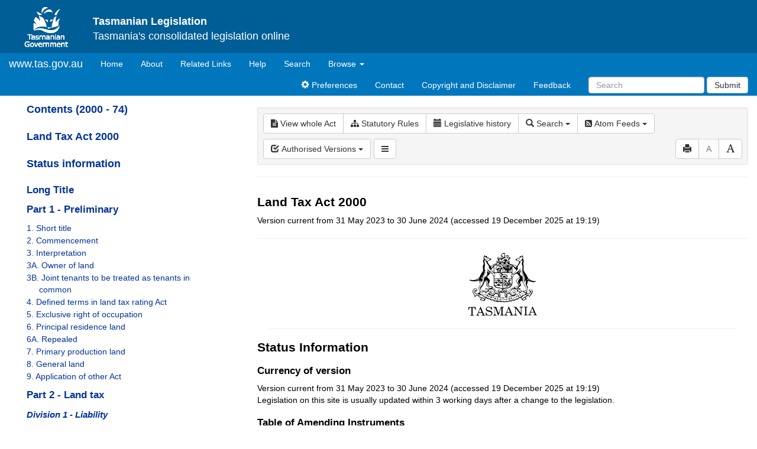

--- FILE ---
content_type: text/css
request_url: https://www.legislation.tas.gov.au/css/frag_view.1500.css
body_size: 3076
content:
.tl-menubar {
	height: 0px;
}

.tl-menubar > .btn-group {
	top: 4px;
    z-index: 20;
    left: 4px;
}

#navigation-control {
    padding: 5px 3px 0px 3px;
    left: 340px;
    position: absolute;
    z-index: -1;
    top: 127px;
    right: 0;
    bottom: 42px;
}

#fragToolbar {
	margin-bottom: 10px;
	z-index: 100;
	width: 100%;
}

#toc {
	padding-right: 15px;
}

#frag {
    font-family: "Times New Roman";
    font-size: 1em;
    padding: 8px 8px 0 10px;
    color: #000;
    left: 340px;
    position: absolute;
    z-index: -1;
    top: 262px;
    right: 0px;
    bottom: 75px;
    overflow: auto;
}

/* Catch all inside the view pane in case an element isn't wrapped in a div after being processed */
#fragview {
    margin-right: 0cm;
    margin-bottom: 0cm;
    margin-left: 17pt;
    margin-bottom: 6pt;
    text-indent: 0pt;
    font-family: "Times New Roman", serif;
    line-height: 1.3;
    font-size: 120%;
}

#fragview table {
    margin-top: 6pt;
    margin-bottom: 6pt;
}

#frag-noexist {
    font-family: "Times New Roman";
    font-size: 1em;
    padding: 8px 8px 0 10px;
    color: #000;
    left: 0px;
    position: absolute;
    z-index: -1;
    top: 110px;
    right: 0px;
}

#frag img {
    border: 0;
}

#frag hr {
    border-top: none;
    border-right: none;
    border-left: none;
    border-bottom: solid 1px #d7e2fc;
}

#frag a {
    color: #000000;
    text-decoration: underline;
}

#frag a:hover {
    text-decoration: underline;
}

#frag-noexist a {
    text-decoration: none;
}

#frag-noexist a:hover {
    text-decoration: underline;
}

#frag table {
    border-collapse: collapse;
}

/*-----------------------------------------------------------------------
Page wrapper styles for all pages
*/
#frag #page-wrapper {
    font-size: 100.01%;
}

/*-----------------------------------------------------------------------
Tag-specific style classes
*/
div.error,span.error {
    font-weight: bold;
    color: #c03a00;
}

div.navigation {
    font-family: Verdana, Arial, Helvetica, sans-serif;
    font-size: 0.8em;
    margin-bottom: 10px;
}

div.navigation-results {
    font-family: Verdana, Arial, Helvetica, sans-serif;
    font-size: 0.9em;
    height: 50px;
}

div.linktrail {
    font-family: Verdana, Arial, Helvetica, sans-serif;
    font-size: 0.8em;
    width: 100%;
    color: #003399;
}

div.linktrail img {
    margin: 0px 10px 0px 10px;
}

div.linktrail a {
    color: #003399 !important;
}

div.buttons {
    color: #003399;
    font-size: 1.1em;
    padding: 7px 10px 7px 10px;
    background-color: rgb(243, 243, 243);
    border-radius: 5px;
    -moz-border-radius: 5px;
    -webkit-border-radius: 5px;
    border: 1px solid #E0E0E0;
}

div.buttons a {
    color: #003399 !important;
    font-size: 1em;
    text-decoration: none;
    font-weight: normal;
}

div.buttons a:hover {
    text-decoration: underline;
}

div.buttons ul {
    margin: 0;
    padding: 0;
}

div.buttons ul li {
    display: inline;
    list-style: none;
    margin: 0;
    white-space: nowrap;
}

div.buttons ul li.link {
    border-left: 1px solid #8CAFFC;
    padding-right: 8px;
    padding-left: 10px;
}

div.buttons ul li.first-link {
    border: 0;
    padding-right: 8px;
}

.message-text {
    font-family: Verdana, Arial, Helvetica, sans-serif;
    font-size: 0.8em;
    padding: 0px 0px 0px 0px;
    margin-top: 5px;
}

.message-text a {
    color: #003399;
    text-decoration: none;
    font-weight: bold;
}

.message-text a:hover {
    text-decoration: underline;
}

div.content {
    clear: both;
    padding: 0px 0px 0px 0px;
}

.pagination {
    color: #000000;
    white-space: nowrap;
    font-size: 0.8em;
}

.pagination a {
    color: #333;
}

/*
.pagination a:hover {
    text-decoration: underline;
}
*/

.hitnav {
    color: #C0C0C0;
}

span.float-left {
    float: left;
}

span.float-right {
    float: right;
}

div.crest {
    text-align: center;
    padding: 50px 0px 50px 0px;
    border-bottom: solid 1px #d7e2fc;
}

.function-icons a {
    text-decoration: none !important;
}

.top-page {
    font-size: 0.7em;
    text-align: right;
    padding-top: 15px;
    padding-bottom: 10px;
}

.top-page a {
    color: #003399 !important;
    text-decoration: none !important;
    font-weight: normal;
}

.top-page a:hover {
    text-decoration: underline !important;
}

.group {
    display: none;
}

.groupButton {
    font-size: 80%;
}

h1.title, div.title,div.historical-title,div.regulations-title {
    font-family: Arial, Helvetica, sans-serif;
    font-size: 1.5em;
    font-weight: bold;
    padding-top: 10px;
    margin-top: 10px;
    /*border-bottom: solid 1px #d7e2fc;*/
}


span.dq {
    color: #C03A00;
    font-style: italic;
}

span.hit {
    color: #c03a00;
}

span.hitText {
    color: #c03a00;
    background-color: #ffffff;
    font-weight: bold;
}

img.arrowNext {
    margin: 0px 5px 0px 2px;
}

img.arrowPrev {
    margin: 0px 2px 0px 5px;
}

.img-responsive.graphic {
    margin-left: auto;
    margin-right: auto;
}

div.historical-list,div.regulations-list {
    font-family: Arial, Helvetica, sans-serif;
    color: #003399;
    white-space: nowrap;
    text-align: left;
    font-size: 0.8em;
    font-weight: normal;
    padding-top: 10px;
}

div.historical-list a {
    color: #003399;
    text-decoration: underline;
}

div.historical-list a:hover {
    text-decoration: underline;
}

div.historical-list a.go-left,div.historical-list a.go-right {
    text-decoration: none;
}

div.historical-list a.go-left:hover,div.historical-list a.go-right:hover {
    text-decoration: underline;
}

div.historical-list a:visited {
    color: #800080;
}

/*
    Fragment view content styles (Set by PCO)
    Note: These styles don't work with the font-resizing js function.  They need
    to be declared relative (em) not absolute (pt).

    Also any MS Office ("mso") styles have been removed.  They are not
    recognized by browsers.
*/
span.omit {
	text-decoration: line-through;
}

span.insert {
	text-decoration: underline;
}

span.uncommenced {
	font-style: italic;
}

b.BigBigHeading {
    font-size: 1.3em;
    font-family: "Times New Roman", serif;
}

b.BigHeading {
    font-size: 1.2em;
    font-family: "Times New Roman", serif;
}

b.HeadingStyle {
    font-size: 1.0em;
    font-family: "Times New Roman", serif;
}

b.SmallHeadingStyle {
    font-size: 0.9em;
    font-family: "Times New Roman", serif;
}

b.tHeadingStyle {
    font-size: 0.8em;
    font-family: "Times New Roman", serif;
}

/*
FlatParagraph {
    margin-top: 8pt;
    margin-right: 0cm;
    margin-bottom: 0cm;
    margin-left: 17pt;
    margin-bottom: 10pt;
    font-family: "Times New Roman", serif;
}
*/

p.FlatParagraph {
    /*margin-top: 8pt;*/
    margin-right: 0cm;
    margin-bottom: 0cm;
    margin-left: 17pt;
    margin-bottom: 10pt;
    text-indent: 0pt;
    font-family: "Times New Roman", serif;
}

p.LeftParagraph {
    margin-top: 8pt;
    margin-right: 0cm;
    margin-bottom: 0cm;
    margin-left: 0pt;
    margin-bottom: 10pt;
    text-indent: 0pt;
    font-family: "Times New Roman", serif;
}

smallFlatParagraph {
    margin-top: 0pt;
    margin-right: 0cm;
    margin-bottom: 0cm;
    margin-left: 0pt;
    margin-bottom: 0pt;
    font-family: "Times New Roman", serif;
}

p.smallFlatParagraph {
    margin-top: 0pt;
    margin-right: 0cm;
    margin-bottom: 0cm;
    margin-left: 0pt;
    margin-bottom: 0pt;
    font-family: "Times New Roman", serif;
}

p.tParagraph {
    margin-top: 0pt;
    margin-right: 0cm;
    margin-bottom: 0cm;
    margin-left: 0pt;
    margin-bottom: 0pt;
    /*font-family: "Times New Roman", serif;*/
}

span.TopHeadingSpan {
    font-weight: bold;
    font-family: "Times New Roman", serif;
    font-size: 1.3em;
    margin-top: 8pt;
    margin-bottom: 10pt;  
}

span.quote {
	color: #707070;
}

p.LongTitleParagraph {
    margin-top: 10px;
	font-weight:bold;
	margin-bottom: 0;
}

div.RoyalAssent {
	font-weight: bold;
	margin-top: 30px;
	margin-bottom: 30px;
	text-align: right;
}

p.HeadingParagraph {
    margin-top: 8pt;
    margin-right: 0cm;
    margin-bottom: 0cm;
    margin-left: 17pt;
    margin-bottom: 6pt;
    text-indent: -17pt;
    font-family: "Times New Roman", serif;
}

p.PartHeadingParagraph {
    padding-top: 8px;
    /*margin-left: 17pt;*/
    margin-bottom: 10pt;
    font-size: 1.3em;
    text-align: center;
    font-family: "Times New Roman", serif;
}

p.OtherHeadingParagraph {
    margin-top: 10pt;
   /* margin-left: 17pt;*/
    margin-bottom: 10pt;
    font-size: 1.2em;
    text-align: center;
    font-style: italic;
    font-family: "Times New Roman", serif;
}

p.LeftHeadingParagraph {
    margin-top: 8pt;
    margin-right: 0cm;
    margin-bottom: 0cm;
    margin-left: 0pt;
    margin-bottom: 10pt;
    text-indent: 0pt;
    font-family: "Times New Roman", serif;
}

blockquote.TopHeadingParagraph {
	text-align: center;
	margin-top: 10pt;
    margin-bottom: 10pt;
    font-size: 1.2em;
    font-family: "Times New Roman", serif;
}

blockquote.HeadingParagraph {
    margin-top: 8pt;
    margin-right: 0cm;
    margin-bottom: 0cm;
    margin-left: 17pt;
    margin-bottom: 6pt;
    text-indent: -17pt;
    font-family: "Times New Roman", serif;
}

blockquote.PartHeadingParagraph {
    padding-top: 8px;
    /*margin-left: 17pt;*/
    margin-top: 1em;
    margin-bottom: 1em;
    font-size: 1.3em;
    text-align: center;
    font-family: "Times New Roman", serif;
}

blockquote.OtherHeadingParagraph {
    margin-top: 10pt;
   /* margin-left: 17pt;*/
    margin-bottom: 10pt;
    font-size: 1.3em;
    text-align: center;
    font-style: italic;
    font-family: "Times New Roman", serif;
}

blockquote.LeftHeadingParagraph {
    margin-top: 8pt;
    margin-right: 0cm;
    margin-bottom: 0cm;
    margin-left: 0pt;
    margin-bottom: 10pt;
    text-indent: 0pt;
    font-family: "Times New Roman", serif;
}

p.note {
    font-size: 0.85em;
    margin-top: 8pt;
    margin-right: 0cm;
    margin-left: 0pt;
    margin-bottom: 6pt;
    text-indent: 0pt;
    font-family: "Times New Roman", serif;
}

p.source {
    margin-top: 8pt;
    margin-right: 8pt;
    margin-bottom: 0cm;
    margin-left: 0pt;
    margin-bottom: 10pt;
    text-indent: 0pt;
    text-align: right;
    font-family: "Times New Roman", serif;
}

p.tHeadingParagraph {
    margin-top: 0pt;
    margin-right: 0cm;
    margin-bottom: 0cm;
    margin-left: 17pt;
    margin-bottom: 10pt;
    text-indent: -17pt;
    font-family: "Times New Roman", serif;
}

p.hFloat {
    margin-top: 0pt;
    margin-right: 0cm;
    margin-bottom: 0cm;
    margin-left: 17pt;
    margin-bottom: 10pt;
    text-indent: -17pt;
    font-family: "Times New Roman", serif;
}

blockquote.hangingnote {
    margin-top: 4pt;
    margin-right: 0cm;
    margin-left: 17pt;
    margin-bottom: 4pt;
    text-indent: -17pt;
    font-family: "Times New Roman", serif;
}

blockquote.note {
    margin-top: 6pt;
    margin-right: 0cm;
    margin-bottom: 0cm;
    margin-left: 17pt;
    margin-bottom: 6pt;
    text-indent: 0pt;
    font-size: 0.85em;
    font-family: "Times New Roman", serif;
}

blockquote.FlatParagraph {
    margin-top: 6pt;
    margin-right: 0cm;
    margin-bottom: 0cm;
    margin-left: 3em;
    margin-bottom: 6pt;
    font-family: "Times New Roman", serif;
}

blockquote.Paragraph {
    margin-top: 6pt;
    margin-right: 0cm;
    margin-bottom: 0cm;
    margin-left: 0px;
    margin-bottom: 6pt;
    font-family: "Times New Roman", serif;
    /*margin-left: 2em;
    text-indent: -1.68em;*/
}

blockquote.TableHeading {
    margin-top: 6pt;
    margin-right: 0cm;
    margin-bottom: 0cm;
    margin-left: 0px;
    margin-bottom: 6pt;
    font-family: "Arial", helvetica;
}

blockquote.List {
    margin-left: 25px;
    text-indent: 0;
}

blockquote.Paragraph > blockquote.Paragraph.List,
blockquote.FlatParagraph > blockquote.Paragraph.List {
	text-indent: -1.68em;
}


blockquote.TocParagraph {
    margin-top: 0pt;
    margin-right: 0cm;
    margin-bottom: 0cm;
    margin-left: 17pt;
    text-indent: -17pt;
    font-family: "Times New Roman", serif;
}

blockquote.BParagraph {
    margin-top: 8pt;
    margin-right: 0cm;
    margin-bottom: 0cm;
    margin-left: 17pt;
    text-indent: 0pt;
    margin-bottom: 10pt;
    font-family: "Times New Roman", serif;
}

blockquote.tParagraph {
    margin-top: 0pt;
    margin-right: 0cm;
    margin-bottom: 0cm;
    margin-left: 17pt;
    margin-bottom: 10pt;
    text-indent: -17pt;
    font-family: "Times New Roman", serif;
}

table.linktext {
    margin-top: 0pt;
    margin-right: 0cm;
    margin-bottom: 0cm;
    margin-left: 0pt;
    margin-bottom: 10pt;
    text-indent: 0pt;
    font-family: "Times New Roman", serif;
    color: #000099;
}

td.linktext {
    margin-top: 0pt;
    margin-right: 0cm;
    margin-bottom: 0cm;
    margin-left: 0pt;
    margin-bottom: 10pt;
    text-indent: 0pt;
    font-family: "Times New Roman", serif;
    color: #000099;
}

td.top {
	padding-bottom: 0.8em;
	text-indent: 0pt;
    font-family: "Times New Roman", serif;
}

p.LongTitle {
    font-family: helvetica;
    font-weight: bold;
}

span.HeadingName {
    /*margin-left: 30px;*/
    font-weight: bold;
}

span.NoteHeadingName {
    font-style: italic;
}

span.PartHeadingName {
    /*margin-left: 30px;*/
}

.content blockquote {
    border-left: none;
    padding: 0;
}

/*#lhview {
    font-family: "Times New Roman", serif;
}

#lhview h2 {
    font-size: 1.48em;
    padding-bottom: 9px;
}

#lhview h4 {
    font-size: 1.2rem;
    font-family: "Times New Roman", serif;
}*/

#lhview .lh-heading {
	margin-bottom: 20px;
}

/*#lhview p {
    margin: 0;
    padding: 0;
}
#lhview p.heading-paragraph {
    font-weight: bold;
    font-size: 1.1rem;
}*/

.lhtable {
    padding: 10px;
}

.leglist {
    margin-left: 40px;
    padding-bottom: 10px;
}
.internalnotes {
    margin-left: 40px;
    padding-bottom: 10px;
}
.amend {
    padding-top: 10px;
    padding-bottom: 10px;
}

.history-note {
	/*margin-left: -3em;*/
	font-size: 0.9em;
}

#enactLongTitle {
	font-weight: bold;
	margin-top: 20px;
}

.btn-element-link > .glyphicon-paperclip {
  top: 3px;
}

.btn-element-link {
	padding: 0 12px;
	margin-left: 20px;
	display: inline;
}

.div-element-link {
    float: left;
    width: 0;
    height: 0;
    position: relative;
    left: -64px;
}

.PartHeadingParagraph .modal-title,
.OtherHeadingParagraph .modal-title{
    text-align: left;
    font-size: 1.00em;
    font-style: normal;
}

.PartHeadingParagraph .modal-body,
.OtherHeadingParagraph .modal-body {
    text-align: left;
    font-size: 0.8em;
    font-style: normal;
}

div.div-element-title {
    left: 25%;
    top: 3px;
}

div.div-element-heading {
    left: 75%;
    top: -2px;
}

div.div-element-row {
    left: 20px;
}

div.div-element-para {
    left: 100px;
}

div.div-element-entry {
    left: 60px;
}

div.div-element-colspec {
    left: 120px;
}

div.div-element-heading-paragraph {
    left: 25%;
}

div.div-element-headnote {
    top: -32px;
    left: -8px;
}

div.div-element-headnote > .btn-element-link {
    padding: 2px 2px 6px 2px;
    font-size: 0.4em;
}

.dropdown-frag {
	width: 100%
}

.load-more {
	text-align: center;
	font-family: "Helvetica Neue", Helvetica, Arial, sans-serif;
}

.load-more a {
    padding: 0;
    font-size: 12px;
    width: 100px;
    padding-top: 2px;
}

#pointInTimeBar {
    padding-top: 0;
}

#pointInTimeBar > .btn-div > a {
    margin-top: 9px;
}

#fragToolbar {
	padding-top: 0;
}

#fragToolbar > .btn-toolbar > .btn-group,
#fragToolbar > .btn-toolbar > .btn-group-vertical {
	margin-top: 9px;
}

#fragToolbar .auth-dropdown > .btn-group {
    margin-left: 4px;
    float: none;
}

#fragToolbar .auth-dropdown > .btn-group > .btn-xs {
    width: 58px
}

#fragToolbar .auth-dropdown > .dropdown-header {
    padding: 3px 6px;
}

@media (max-width: 1234px){
	#fragToolbar .btn-toolbar > .btn-group,
	#fragToolbar .btn-toolbar {
		margin-left: 0px;
	}
}

@media (max-width: 400px) {
	blockquote.FlatParagraph {
		margin-left: 1.2em;
	}
	
	#fragview {
		margin-left: 0;
	}
}

@media print {
	#pointInTimeBar,
	#statusinformation {
		display:none !important;
	}

	.HeadingName,
	.HeadingParagraph,
	.OtherHeadingParagraph {
		page-break-after: avoid;
	}
    
    .PartHeadingParagraph {
        page-break-before: always;
    }
    
    .PartHeadingParagraph + p + .PartHeadingParagraph {
        page-break-before: avoid;
    }

    hr + h1 + p + hr {
        page-break-before: always;
    }
}


--- FILE ---
content_type: text/css
request_url: https://www.legislation.tas.gov.au/css/DAL/DALTable.1500.css
body_size: 95
content:
.dataTables_filter .input-sm
{
    height: 34px;    
}

.actionicon
{
    margin-right: 10px;
}

--- FILE ---
content_type: text/javascript
request_url: https://www.legislation.tas.gov.au/js/record-commons.1500.js
body_size: 1889
content:
// Adds necessary fragment properties to a commencement record to create a url from the record.

function addFragmentPropertiesToCommencementRecord(fullRec, target){
	if(target){
		if($.isArray(fullRec["Commencement.IntStr"])) {
			fullRec["Commencement.IntStr"] = fullRec["Commencement.IntStr"][0];
		}
		if("Commencement.IntStr" in fullRec && fullRec["Commencement.IntStr"].__value__.search(/ZA/) != -1){
			fullRec["type"] = {"__value__": "ACT"};
			fullRec["print.type"] = {"__value__": "act.reprint"};
			var matches = fullRec["Commencement.IntStr"].__value__.match(/ZA([^\/]+)\/ZY(\d+)/);
			fullRec["no"] = {"__value__": matches[1]};
			fullRec["year"] = {"__value__": matches[2]};
		} else if ("Commencement.IntStr" in fullRec){
			fullRec["type"] = {"__value__": "SR"};
			fullRec["print.type"] = {"__value__": "reprint"};
			var matches = fullRec["Commencement.IntStr"].__value__.match(/ZS([^\/]+)\/ZY(\d+)/);
			fullRec["no"] = {"__value__": matches[1]};
			fullRec["year"] = {"__value__": matches[2]};
		} else {
			return false;
		}
	} else { 
		if($.isArray(fullRec["Commencement.Source Year"])) {
			fullRec["Commencement.Source Year"] = fullRec["Commencement.Source Year"][0];
		}
		if($.isArray(fullRec["Commencement.Source Act No"])) {
			fullRec["Commencement.Source Act No"] = fullRec["Commencement.Source Act No"][0];
		}
		if($.isArray(fullRec["Commencement.Source SR No"])) {
			fullRec["Commencement.Source SR No"] = fullRec["Commencement.Source SR No"][0];
		}
		if("Commencement.Source Act No" in fullRec && fullRec["Commencement.Source Act No"].__value__ != ""){
			fullRec["type"] = {"__value__": "ACT"};
			fullRec["print.type"] = {"__value__": "act.reprint"};
			fullRec["no"] = {"__value__": fullRec["Commencement.Source Act No"].__value__};
			
		} else if ("Commencement.IntStr" in fullRec){
			fullRec["type"] = {"__value__": "SR"};
			fullRec["print.type"] = {"__value__": "reprint"};
			fullRec["no"] = {"__value__": fullRec["Commencement.Source SR No"].__value__};
		} else {
			return false;
		}
		fullRec["year"] = {"__value__": fullRec["Commencement.Source Year"].__value__};
	}
	fullRec["repealed"] = { "__value__": "N" };
	return true;
}

/**
 *  Creates a url to the instrument html view.
 *   The record must contain the following params:
 *  - print.type
 *  - id
 *  The following parameters are optional:
 */
function createUrl(tocRec, fragRec, bWhole, ohttpQueryParams, sFormat, date) {
	new function() { 
		if (date) {
	        var today = new Date();
	        var dateParts = date.split("-");
	        if (today.getFullYear() == parseInt(dateParts[0]) && today.getMonth() == parseInt(dateParts[1]) - 1 && today.getDate() == parseInt(dateParts[2])) {
	            date = null;
	        }
		}
    }();
	
	var id;
	var printType;
	var status;
    var path = null;
    var dateComponent = null;
        
    //If the tocRec is an associated doc, the id and printType are stored in different attributes
    if(tocRec.__name__ == "associateddoc") {
        id = tocRec['@target.doc.id'].toLowerCase();
        printType = tocRec['@print.type'];
    }
    else {
        id = tocRec["id"].__value__.toLowerCase();
        printType = tocRec["print.type"].__value__;
    }

    if (printType == "act.reprint" ||
        printType == "reprint") {
        status = "inforce";
        if(date) {
        	dateComponent = date;
        } else {
        	dateComponent = "current";
        }
    }
    else if (printType == "act.new" || 
             printType == "published") {
        status = "asmade";
    }
    else if (printType.match(/^.*exp$/) ||
             printType.match(/^.*err$/) ||
             printType.match(/^.*risras$/) ||
             printType == "bill.first" ||
             printType == "bill.third") {
        status = printType;
    }

    if(tocRec["repealed"] && tocRec["repealed"].__value__ == "Y")
    {
        status = "repealed";
        if(date) {
        	dateComponent = date;
        } else {
        	dateComponent = "current";
        }
    }
    
    if(tocRec["path"] && tocRec["path"].__value__)
    {
        path = encodeURIComponent(tocRec["path"].__value__);
    }
    
    var url = "/view";
    if((bWhole === true) && (tocRec["type"].__value__ != "html") && !printType.match(/^.*exp$/))
    {
        url += "/whole";
    }
    
    if(sFormat)
        url += "/" + sFormat + "/";
    else
        url += "/html/";
      
    if(status)
        url += status + "/";
    
    // Use
    if(dateComponent)
        url += dateComponent + "/";
        
    url += id;
    
    if(ohttpQueryParams)
    {
        url += "?" + $.param(ohttpQueryParams);
    }
    
    if(fragRec && fragRec.id)
    {
        url += "#" + fragRec.id.__value__;
    }
    //Only append the hash for the html version of a document, or any version of an explanatory note.
    else if(!sFormat && (printType.match(/^.*exp$/) || tocRec["type"].__value__ == "html" && bWhole === true)) 
    {
        url += "#" + tocRec.id.__value__;
    }

    return url;
}

function createFragmentUrl(fragRec, fragLink, date) {
    date = DALCore.JsDateToString(DALCore.DALDateToJsDate(date), "yy-mm-dd");
    if (!isValidDate(date)){
        date = null;
    }
	var tocRec = {
			"id": { "__value__": fragRec["type"].__value__.toLowerCase() + "-" + fragRec["year"].__value__ + "-" 
			    + "000".substr(fragRec["no"].__value__.length) + fragRec["no"].__value__},
			"print.type": { "__value__": fragRec["print.type"].__value__},
			"repealed": { "__value__": fragRec["repealed"].__value__},
			"type": { "__value__": "html" }
	};
	if(fragLink) {
		return createUrl(tocRec, fragRec, null, null, null, date);
	} else {
		return createUrl(tocRec, null, null, null, null, date);
	}
}
// Determine where the date is stored in the url
function getUrlDateIndex() {
	var urlParts = window.location.pathname.split("/");
	var index;
	var found = false;
	for(index = 0; index < urlParts.length; index++){
		if(urlParts[index].match(/(\d{4}-\d*-\d*|current)/)){
			return index;
		}
	}
	return -1;
}

function getUrlDate() {
	var urlParts = window.location.pathname.split("/");
	var index = getUrlDateIndex();
	if(index == -1) {
	    return "";
	} else {
	    return urlParts[getUrlDateIndex()];
	}
}

function getUrlDbDate() {
	var date = getUrlDate();
	var formattedDate;
    if(date == "current") {
    	formattedDate = DALCore.JsDateToString(new Date(), "yymmddhhiiss");
    }
    else {
    	formattedDate = DALCore.JsDateToString(DALCore.StringToJsDate(date + "-00-00-00", "ymdhis"), "yymmddhhiiss");
    }
    return formattedDate;
}

function getUrlJsDate() {
	var date = getUrlDate();
	var dateJs;
	if(date != "current") {
		dateJs = DALCore.StringToJsDate(date + "-00-00-00", "ymdhis")
	} else {
		dateJs = new Date();
		dateJs.setHours(0);
		dateJs.setMinutes(0);
		dateJs.setSeconds(0);
		dateJs.setMilliseconds(0);
	}
	return dateJs;
}


--- FILE ---
content_type: text/javascript
request_url: https://www.legislation.tas.gov.au/js/DAL/DALTable.1500.js
body_size: 7440
content:
//TODO rewrite docs
/* params is a single object which takes the following properties as keys - */
/*
   idField: string name of field with the id
            or function(rec) -> string id (optional),

   actionsWidth: string - css width property for actions column (optional, default = "120px")
   advancedSearch: object (optional, same params as DALAdvancedSearch 
                                     but without expressionChanged/Cleared functions),
   intermediateSearch: object (optional, same params as DALIntermediateSearch 
                                     but without expressionChanged/Cleared functions),

   downloads: object (optional)
      key: String format name, 
      value :
      {
        icon - String
        modifyQuery: function(dalParams) -> dalParams (optional),
        custom: function(dalParams, callback(error)) do custom download processing instead of standard dal request (optional)
      }  */
/* columns : [{ key - string, 
                //label - string (optional),
                //orderable - (optional, default: true)
                           true/false = whether sorting is allowed, column not sorted by default
                           "forcedAsc"/"forcedDesc" = column always sorted in specified direction
                           "defaultAsc"/"defaultDesc" = column sorting is allowed and initially in specified direction,
                searchable - boolean (optional, default: true),
                searchDefault - boolean Is default search field for quick search (optional, default: false),
                searchKey - string (optional, assumed same as key),
                //type - string (optional, record field type from Ace, eg: 'DateTime'),
                //sortKey - string (optional, assumed same as key),
                //width - string (optional, css width property, default: auto),
                hideable - boolean (optional, default: true),
                visible - boolean (optional, default: true),
                group - boolean (optional, default: false),
                //render - function(fullRec, value, column) -> string or HTMLElement (optional)}] */
                
/* actions : [{ icon - string or function(fullRec) -> string image file path,
                title - string tooltip name for action,
                onclick - function(recordObj, columns),
                conditional - function(recordObj, columns) -> boolean | "disabled",
                prefix - string or HTMLElement before action icon,
                postfix - string or HTMLElement after action icon }] */
/* bulkActions: boolean or [{ title - string label for the action,
                              onclick - function(recordObjects, columns) }],
   bulkActionFormat: "dropdown" or "buttons" (optional, default = "dropdown")
   bulkPreSelect: function(recordObj, columns) -> boolean
                  if record's row should be initially checked */
/* groupActions: [{ icon - string image file path,
                    title - string tooltip name for action,
                    
                    if idField is specified
                      onclick - function(recordIds, all, columns),
                    else
                      onclick - function(recordObjects, columns),
                    
                    conditional - function(recordObjects, columns) -> boolean }] */

/* if bulkActions is true or an empty array, the item selection checkboxes will 
   be rendered without any corresponding action pickers. 
   The getSelectedItems and getSelectedIndexes functions can be used to 
   programmatically get the selected items. */

// constructor
function DALTable(params)
{
    //this.downloads = params.downloads; //TODO

    /**
     * div
     * @type id or DOM element OR JQuery element of div for table content
     */
    this.div = params.div;
    if (typeof this.div === "string")
    {
        if (this.div.match(/^[a-zA-Z][\w:.-]*$/) != null)
        {
            this.divElement = $("#" + this.div);
        }
        else
        {
            this.divElement = $(this.div);
        }
    }
    else
    {
        this.divElement = $(this.div);
    }

    /**
     * url sets the URL of the ajax data source page.
     * @type {string}
     */
    this.url = params.url;

    /**
     * ds sets the data source name.
     * @type {string}
     */
    this.ds = params.ds;

    /**
     * expression sets the base query expression.
     * @type {string}
     */
    this.expression = params.expression;

    /**
     * filterExpression sets the filter query expression.
     * @type {string}
     */
    this.filterExpression = params.filterExpression;

    /**
     * collections sets the base query collection(s).
     * @type {string|[string]}
     */
    this.collections = params.collections;
    if (!(this.collections instanceof Array))
    {
        this.collections = [this.collections];
    }

    /**
     * actionsPosition sets whether the actions column is appended to
     * the left or the right of the table.
     * @type {string}
     * @default "right"
     */
    this.actionsPosition = params.actionsPosition === "left" ? "left" : "right";

    /**
     * actionsWidth determines the css width of the actions column.
     * @type {string}
     * @default "120px".
     */
    this.actionsWidth = params.actionsWidth;

    /**
     * actionsLabel sets the label for the actions column.
     * @type {string}
     * @default "Actions".
     */
    this.actionsLabel = params.actionsLabel ? params.actionsLabel : "Actions";

    /**
     * dom controls how the table is displayed and which elements are displayed.
     * @type {string}.
     * @barebones Just the table.
     * @simple Table, No. of Entries, Pagination.
     * @full (default) ColVis, Search, Table, No. of Entries, Pagination.
     * @custom Custom dom string.
     */
    this.dom = "<'row'<'col-sm-6'RB><'col-sm-6'f>>" +
        "<'row'<'col-sm-12'tr>>" +
        "<'row'<'col-sm-5'i><'col-sm-2'l><'col-sm-5'p>>";
    if (params.dom)
    {
        switch (params.dom)
        {
            case "barebones":
                this.dom = "<'row'<'col-sm-12'tr>>";
                break;
            case "simple": // No filters
                this.dom = "<'row'<'col-sm-12'tr>>" +
                    "<'row'<'col-sm-5'i><'col-sm-2'l><'col-sm-5'p>>";
                break;
            case "filters": // filters, no ColVis
                this.dom = "<'row'<'col-sm-12'f>>" +
                    "<'row'<'col-sm-12'tr>>" +
                    "<'row'<'col-sm-5'i><'col-sm-2'l><'col-sm-5'p>>";
                break;
            case "full": // Full set of display tools (i.e. filters, etc.)
                break;
            default:
                this.dom = params.dom;
        }
    }

    /**
     * rowReorder controls whether rows are orderable.
     * @type {boolean|string}.
     * @true Client-side only.
     * @false (default) Rows can't be ordered.
     * @custom Expression string for server-side rowReorder.
     */
    this.rowReorder = params.rowReorder ?
        (params.rowReorder === true ? {"update": false} : params.rowReorder) : false;

    /**
     * tableId sets the base ID of the table.
     * @type {string}.
     * @custom the table ID.
     * @default "table_1".
     */
    this.tableId = params.tableId ? params.tableId : "table_" + (DALTable.idcounter++);

    /**
     * processing sets the message displayed while the table is loading data.
     * @type {boolean|string}.
     * @true (default) "Please wait...".
     * @false Display no message.
     * @custom The busy message.
     */
    if(params.processing !== false)
    {
        this.processing = true;
        this.busyMsg = params.processing === true ? "Please wait..." : params.processing;
    }
    else
    {
        this.processing = false;
    }

    /**
     * displayStart defines the index of the first record to display
     * @type {integer}.
     * @custom The index of the first record on the page
     * @default 0.
     */
    this.displayStart = params.displayStart ? params.displayStart : 0;

    /**
     * pageLength controls the amount of rows shown per page
     * @type {integer}.
     * @custom The page length.
     * @default 10.
     */
    this.pageLength = params.pageLength ? params.pageLength : 10;

    /**
     * stateSave controls whether a table saves user-changed
     * options such as reordering and page length.
     * Note that the tableId must be unique *site wide* for this to function.
     * @type {boolean}.
     * @default true, unless a tableId hasn't been set.
     */
    this.stateSave = !params.tableId && params.stateSave ? false : params.stateSave !== false;

    /**
     * responsive controls whether the table automatically hides cells once
     * the screen width becomes too small to comfortably display them all.
     * These cells can then be viewed with a per-row expand button.
     * @type {boolean}.
     * @default True.
     */
    this.responsive = params.responsive !== false;

    /**
     * colReorder controls whether columns are orderable.
     * @type {boolean}
     * @default True.
     */
    this.colReorder = params.colReorder !== false;

    /**
     * afterDisplay defines a function that is run after a table is drawn.
     * @type {Function}
     * @default An empty function.
     */
    this.afterDisplay = params.afterDisplay ? params.afterDisplay : function(){};

    /**
     * subsets sets base query subsets
     * @type {[string]}
     */
    this.subsets = params.subsets;

    /**
     * searchAllFields determines whether an "All Fields" option is
     * present in the filter select box.
     * @type {boolean}
     * @default true
     */
    this.searchAllFields = params.searchAllFields !== false;

    /**
     * searchDelay sets the ms delay after typing stops in the
     * filter box before performing a search request.
     * @type {integer}
     */
    this.searchDelay = params.searchDelay ? params.searchDelay : 1000;

    /**
     * columns defines an object of column parameters.
     * @type {object}
     */
    this.columns = params.columns;

    /**
     * actions defines an object of action parameters.
     * @type {object}
     */
    this.actions = params.actions;
    this.bulkActions = params.bulkActions;
    this.bulkActionFormat = params.bulkActionFormat;
    this.bulkPreSelect = params.bulkPreSelect;
    this.groupActions = params.groupActions;
    this.idField = params.idField;
    this.actionsIconsOnly = params.actionsIconsOnly;

    this.bulkIds = [];
    this.bulkNotIds = [];
    this.bulkAll = false;
    
    this.settings = {};
}

DALTable.idcounter = 1;

// output the table to the target div
DALTable.prototype.render = function()
{
    var that = this;
    var colProps = [];
    var nohide = [];    
    var thItems = [];
    var fixedSort = [];
    var initialSort = [];
    var selOpts = [];
    
    that.bulkIds = [];
    that.bulkNotIds = [];
    that.bulkAll = false;
    
    if (this.searchAllFields)
    {
        selOpts.push($("<option value=\"\">All Fields</option>"));
    }
    
    // Check if the column definition has the action column defined
    var actionsColDefined = false;
    var hasActions = false;
    $.each(this.columns, function(idx, col) {
       if(col.key && col.key == "_actions")
       {
           actionsColDefined = true;
           hasActions = true;
       }
    });
   
    // add the action column on the left with fixed properties
    if ((this.actions !== undefined || this.bulkActions !== undefined) && !actionsColDefined)
    {
        var actionCol = {
            "data": "_actions",
            "name": "_actions",
            "visible": true,
            "title": this.actionsLabel,
            "orderable": false,
            "searchable": false,
            "hideable": false,
            "render": function(data, type, row, meta) {
                //TODO rewrite this how enact/oqpc web handles actions
                // add a row selection checkbox
                var actSpan = $("<span/>");
                var btnGroup = $("<div data-loading-text='Loading...' class='btn-group btn-group-xs' />");
                
                if (that.bulkActions)
                {
                    $("<input type='checkbox'/>")
                        .attr("checked", that.bulkPreSelect && that.bulkPreSelect(row, that.columns) === true) 
                        .appendTo(actSpan);
                }
                
                if (that.actions !== undefined)
                {
                    // create the <img> tag for the actions
                    for (i = 0; i < that.actions.length; i++)
                    {
                        if (that.actions[i].icon) 
                        {
                            var actImg = $("<img/>")
                                             .addClass("action_icon")
                                             .attr("title", that.actions[i].title);
                            
                            // set image src via function / string
                            if (typeof that.actions[i].icon == "function")
                            {
                                actImg.attr("src", that.actions[i].icon(row));
                            }
                            else
                            {
                                actImg.attr("src", that.actions[i].icon);
                            }
                            
                            // check for conditional action and call user-function to determine if visible
                            if (that.actions[i].conditional !== undefined 
                                && that.actions[i].conditional(row, that.columns) === false)
                            {
                                actImg.addClass("hidden");
                            }
                        
                            // action onclick
                            if (that.actions[i].onclick !== undefined)
                            {
                                (function() {
                                    var actOnClick = that.actions[i].onclick;
                                    actImg.click(function() {
                                        actOnClick(row, that.columns);
                                    });
                                })();
                            }
                        
                            actSpan.append(actImg);
                        }
                        else if (that.actions[i].glyph) 
                        {
                            var actImg = $("<span/>")
                                .addClass("actionicon glyphicon glyphicon-" + that.actions[i].glyph)
                                .css("cursor", "pointer")
                                .attr("data-toggle", "tooltip")
                                .attr("title", that.actions[i].title)
                                .tooltip();
                            //
                            // check for conditional action and call user-function to determine if visible
                            if (that.actions[i].conditional !== undefined 
                                && that.actions[i].conditional(row, that.columns) === false)
                            {
                                actImg.addClass("hidden");
                            }
                            
                            // action onclick
                            if (that.actions[i].onclick !== undefined)
                            {
                                (function() {
                                    var actOnClick = that.actions[i].onclick;
                                    actImg.click(function() {
                                        actOnClick(row, that.columns);
                                    });
                                })();
                            }
                        
                            actSpan.append(actImg);
                        } else if (that.actions[i].bsIconClass) {

                            var actBtn = $('<button type="button" class="btn btn-default"><span class="btn-text">Button Text</span></button>');
                            if(that.actionsIconsOnly === true)
                            {
                                actBtn.text('');
                                actBtn.mouseleave(function(){
                                    $(this).tooltip("hide");
                                });
                            }
                            else
                            {
                                actBtn.find('span.btn-text').text(" " + that.actions[i].title);
                            }


                            if ($.type(that.actions[i].bsIconClass) === "string") {
                                var iconSpan = $('<span />').addClass(that.actions[i].bsIconClass);
                                actBtn.prepend(iconSpan);
                            }

                            // set image src via function / string
                            if ( typeof that.actions[i].icon == "function") {
                                actBtn.attr("src", that.actions[i].icon(fullRec));
                            } else {
                                actBtn.attr("src", that.actions[i].icon);
                            }

                            // check for conditional action and call user-function to determine if visible
                            var conditionalResult = false;
                            if (that.actions[i].conditional !== undefined)
                            {
                                switch(that.actions[i].conditional(row, that.columns)) {
                                    case "disabled":
                                        actBtn.prop("disabled", true);
                                        actSpan = btnGroup;
                                        btnGroup.append(actBtn);
                                        break;
                                    case true:
                                        conditionalResult = true;
                                        break;
                                }
                            } else {
                                conditionalResult = true;
                            }

                            if (conditionalResult) {
                                // action onclick
                                if (that.actions[i].onclick !== undefined) {
                                    (function() {
                                        var actOnClick = that.actions[i].onclick;
                                        var actTitle = that.actions[i].title;
                                        actBtn.click(function() {
                                            try {
                                                actOnClick(row, that.columns, this);
                                            }
                                            catch (e) {
                                                alert("An error occurred executing the table action for '" + actTitle + "'.\n"
                                                      + "The action may not have completed successfully.\n\n"
                                                      + (e.stack || e.message || e));
                                            }
                                        });
                                    })();
                                }
                                if(that.actionsIconsOnly === true) {
                                    actBtn.attr('data-toggle', 'tooltip')
                                          .attr('data-placement', 'bottom')
                                          .attr('data-container', 'body')
                                          .attr('title', that.actions[i].title)
                                          .tooltip();
                                }
                                actSpan = btnGroup;
                                btnGroup.append(actBtn);
                            }
                        }
                    }
                }
                return actSpan.get(0);
            }
        };        
        hasActions = true;
        if(this.actionsWidth)
        {
            actionCol.width = this.actionsWidth;
        }
    }
    
    //Loop through and create colSettings
    for (i = 0; i < this.columns.length; i++)
    {
    
        //Sort settings        
        var colSettings = this.columns[i];
                
        if (colSettings.orderable === "forcedAsc")
        {
            fixedSort.push([i, "asc"]);
        }
        else if (colSettings.orderable === "forcedDesc")
        {
            fixedSort.push([i, "desc"]);
        }
        else if (colSettings.orderable === "defaultAsc")
        {
            initialSort.push([i, "asc"]);
        }
        else if (colSettings.orderable === "defaultDesc")
        {
            initialSort.push([i, "desc"]);
        }
        
        if (this.columns[i].hideable !== false)
        {
            nohide.push(i);
        }       
        
        // if searchable, add an item to the search field dropdown
        if (this.columns[i].searchable === undefined || this.columns[i].searchable)
        {
            // create list item
            var opt = $(document.createElement("option"));
            if (this.columns[i].searchKey !== undefined)
            {
                opt.val(this.columns[i].searchKey);
            }
            else
            {
                opt.val(this.columns[i].key);
            }
            opt.text(this.columns[i].label !== undefined ? this.columns[i].label : this.columns[i].key);

            if (this.columns[i].searchDefault === true)
            {
                opt.attr("selected", "selected");
            }
            
            selOpts.push(opt);
        }                                            
                                                
        // the DataTables column definition 
        var colProp = {
            "data": this.columns[i].key,
            "name": this.columns[i].key,
            "title": this.columns[i].label !== undefined ? this.columns[i].label : this.columns[i].key,
            "defaultContent": "",
            "orderable": this.columns[i].orderable === undefined || (this.columns[i].orderable !== undefined && this.columns[i].orderable !== false),
            "visible": this.columns[i].visible !== undefined ? this.columns[i].visible : true,
            "render": (this.columns[i].render !== undefined)
            ? this.columns[i].render
            : function(data, type, row, meta)
                {
                    if (data instanceof Array)
                    {
                        // output arrays as a <ul> list
                        var list = $("<ul/>");
                        
                        for (var j = 0; j < data.length; j++)
                        {
                            var li = $("<li/>");
                            if (data[j].__type__ !== undefined)
                            {
                                li.text(data[j].__value__);
                            }
                            else
                            {
                                li.text(data[j]);
                            }
                            
                            list.append(li);
                        }
                        
                        return list;
                    }
                    else if (data && data.__type__ !== undefined)
                    {
                        return "" + data.__value__;
                    }
                    else if (data && typeof data === "string" && data.match(/^\d\d\d\d-\d\d-\d\dT\d\d:\d\d:\d\d$/))
                    {
                        return DALCore.JsDateToString(DALCore.DALDateToJsDate(data), "dd/mm/y HH:ii:ss a");
                    }
                    else if (data !== undefined && data !== null)
                    {
                        return "" + data;
                    }   
                }                          
        };
        
        //Set width if it exists
        if (this.columns[i].width !== undefined)
        {
            colProp.width = this.columns[i].width;   
        }
                
        // insert a th for each column
        var thItem = "<th>" + colProp.title + "</th>";
                
        colProps.push(colProp);
        thItems.push(thItem);
    }
    
    if (hasActions === true)
    {
        if (this.actionsPosition === "right")
        {
            colProps.push(actionCol);
            thItems.push("<th>" + actionCol.title + "</th>");
        }
        else
        {
            colProps.unshift(actionCol);
            thItems.unshift("<th>" + actionCol.title + "</th>");
        }
    }
        
    // remove empty colprop items
    for (var i = colProps.length - 1; i >= 0; i--)
    {
        if (!(colProps[i]))
        {
            colProps.splice(i, 1);
        }
    }    
        
    //sort the search fields dropdown
    //TODO rewrite this to keep 'all fields' on top
    //selOpts.sort(function(a, b) {
    //    return a.val() == "All Fields" ? -1 : a.text().toLowerCase() > b.text().toLowerCase() ? 1 : a.text().toLowerCase() < b.text().toLowerCase() ? -1 : 0;
    //});
    
    // insert inital table markup with the thead and no rows
    this.divElement.html("<table class='table table-striped table-bordered' style='width: 100%;' cellspacing='0' id=\"" + this.tableId + "\"><thead></thead><tbody/></table>");
    $.each(thItems, function(i, v) {
        that.divElement.find("table.dataTable thead tr").append(v);
    });
    
    // construct the DataTable
    var oTableParams = {
        "dom":  this.dom,
        "displayStart": this.displayStart,
        "pageLength": this.pageLength,
        "responsive": this.responsive,
        "stateSave": this.stateSave,
        "processing": this.processing,
        "colReorder": this.colReorder,
        "rowReorder": this.rowReorder,
        "searchDelay": this.searchDelay,
        "drawCallback": this.afterDisplay(),
        "language": {
            "processing": this.busyMsg
        },
        "buttons": [
            {
                extend: 'colvis',
                columns: nohide,
                //TODO: make the restore button restore to the original definition?
                //TODO: Or add a reset all button next to the colvisRestore button?
                postfixButtons: ['colvisRestore']
            }
        ],
        "columnDefs": [
            {
                targets: -1,
                visible: false
            }
        ],
        "pagingType": "full_numbers",
        "lengthMenu": [2, 5, 10, 15, 25, 50, 75, 100],
        "serverSide": true,
        "columns": colProps,
        "order": initialSort,
        "orderFixed": fixedSort,
        "ajax": function (data, callback, settings)
        {
            //Translate from number of sort columns and column indexes into array of sort column field names
            that.sortFields = [];
            that.sortDirections = [];
            var reorder;

            if ("_colReorder" in settings) {
                reorder = settings._colReorder.fnGetCurrentOrder();
            }

            for (var i = 0; i < data.order.length; i++)
            {
                var idx = data.order[i].column;
                if ((that.actions !== undefined || that.bulkActions !== undefined) && that.actionsPosition !== "right")
                {
                    idx = idx - 1;
                }

                var col = that.columns[idx];
                if (reorder) {
                    col = that.columns[reorder[idx]];
                }

                that.sortFields.push((col.sortKey !== undefined) ? col.sortKey : col.key);
                that.sortDirections.push(data.order[i].dir); 
            }
            
            // extract the filter field name and the term            
            that.filterField = that.divElement.find("#" + that.tableId + "_filter select").val();
            that.filterTerm = that.divElement.find("#" + that.tableId + "_filter input").val();
            that.start = data.start + 1;
            that.count = data.length;

            // build up get params for ajax page
            var params = that.getDALParams();
            
            DALCore.read(
                that.url, 
                params, 
                function(resp, textStatus, jqXHR) {
                    try {
                        callback({
                            "draw": data.draw,
                            "recordsTotal": resp.totalCount.__value__,
                            "recordsFiltered": resp.filteredCount.__value__,
                            "data": resp.data
                        });
                    } catch (e) {
                        if (!("number" in e) || e.number != -2146823281){
                            throw e;
                        }
                    }
                },
                function(jqXHR, textStatus, errorThrown) {
                    try {
                        callback({
                            "draw": data.draw,
                            "recordsTotal": 0,
                            "recordsFiltered": 0,
                            "data": [],
                            "error": "<pre style='white-space: pre-wrap'>"
                                     + DALCore.getErrorMessage("Rendering table failed", jqXHR, textStatus, errorThrown)
                                     + "\n\nParameters = " + JSON.stringify(params)
                                     + "</pre>"
                        });
                    } catch (e) {
                        if (!("number" in e) || e.number != -2146823281){
                            throw e;
                        }
                    }
                }
            );
        },
        "stateSaveCallback": function(settings, data) {
            try {
                (settings.iStateDuration === -1 ? sessionStorage : localStorage).setItem(
                    'DataTables_'+settings.sInstance+'_'+location.host,
                    JSON.stringify( data )
                );
            } catch (e) {}
        },
        "fnStateLoadCallback": function (settings) {
            try {
                return JSON.parse(
                    (settings.iStateDuration === -1 ? sessionStorage : localStorage).getItem(
                        'DataTables_'+settings.sInstance+'_'+location.host
                    )
                );
            } catch (e) {}
        }
    };
    
    this.oTable = $("#" + this.tableId).DataTable(oTableParams);

    //Bind a row-reorder listener if the DALTable params have defined one
    if(this.rowReorder && this.rowReorder != true)
    {
        this.setRowReorder();
    }

    //Insert the search field dropdown into the filter div
    if (selOpts.length > 0 && this.intermediateSearch === undefined)
    {    
       this.divElement.find("#" + that.tableId + "_filter").append("<select class='form-control'/>");
        
       for (var i = 0; i < selOpts.length; i++)
       {
           this.divElement.find("#" + that.tableId + "_filter select").append(selOpts[i]);
       }
        
       this.divElement.find("#" + that.tableId + "_filter select").change(function() {
           that.oTable.draw();
       });
    }      
};

DALTable.prototype.setRowReorder = function()
{
    var that = this;
    var params =
    {
        "expression": this.rowReorder,
        "ds": this.ds
    }

    this.oTable.on('row-reorder', function(e, diff, edit)
    {
        var order = {};
        $.each(diff, function(key, value) {
            order[value.oldPosition] = value.newPosition;
        });
        DALCore.updateSync(
            that.url,
            params,
            JSON.stringify(order)
        );
    });
};

DALTable.prototype.getDALParams = function() 
{
    var ret = {
        "ds": this.ds,
        "start" : this.start,
        "count" : this.count,
        "sortField": this.sortFields,
        "sortDirection": this.sortDirections
    };
    
    if (this.filterField !== undefined && this.filterField.length > 0)
    {
        ret.filterField = this.filterField;
    }
    if (this.filterTerm !== undefined && this.filterTerm.length > 0)
    {
        ret.filterTerm = this.filterTerm;
    }
    if (this.filterExpression !== undefined)
    {
        ret.filterExpression = this.filterExpression;
    }
    if (this.expression !== undefined)
    {
        ret.expression = this.expression;
    }
    if (this.subsets !== undefined)
    {
        ret.subset = this.subsets;
    }
    if (this.collections !== undefined)
    {
        ret.collection = this.collections;
    }
    
    return ret;
};


--- FILE ---
content_type: text/javascript
request_url: https://www.legislation.tas.gov.au/js/view.1500.js
body_size: 15870
content:
function View() {
    this.$bsViewRow = $("#view-row");
    this.$bsTocCol = $("#toc-col");
    this.$bsFragCol = $("#frag-col");
    this.$nav = $("#navbar");
    this.$footer = $("#footer");
    
    this.desktopMode = false;
    this.mobileView = false;
    this.tocRec = null;
    this.mobileWidth = 1235;
    this.isFixed = false;
    this.$fragToolbar = $('#fragToolbar');
    this.navHomeY = this.$fragToolbar.offset().top;

    this.delay = (function() {
        var timer = 0;
        return function(callback, ms){
            clearTimeout (timer);
            timer = setTimeout(callback, ms);
        };
    })();
    
    this.initResizeEvents = function() {
        var pause = 25;
        var that = this;
        var resizeFunction = function() {
            that.checkViewMode();
            that.changeToolbarSize();
            that.initScrollEvents();
            that.updateAffixPosition();
        };
        
        // will only process code within delay(function() { ... }) every 25ms.
        $(window).resize(function() {
            that.delay(resizeFunction, pause);
        });

        resizeFunction();
        that.checkViewMode();
    }
    
    // Change the size of the fragment toolbar based on the width of the screen
    this.changeToolbarSize = function() {
    	var $legBtnGroup = $("#legBtnGroup");
    	if($(document).width() < window.view.mobileWidth) {
    		if(!this.mobileView){
	    		this.mobileView = true;
	    		$legBtnGroup.removeClass("btn-group");
	    		$legBtnGroup.addClass("btn-group-vertical");
    		}
    	} else if (this.mobileView) {
    		this.mobileView = false;
    		$legBtnGroup.addClass("btn-group");
    		$legBtnGroup.removeClass("btn-group-vertical");
    	}
    	
        window.view.$fragToolbar.css({
            "width" : window.view.$bsFragCol.width(),
            "top" : 0
        });
    }
    
    // Since jquery and css media queries are not always the same
    // Check if the css float value of view-row is 'left' which is
    // set by css media query for desktop
    this.checkViewMode = function() {
        var smallScreen = $(document).width() < 768;
        if (!smallScreen) {
            this.$bsViewRow.removeClass("row");
            this.$bsTocCol.height($(window).height());
            this.desktopMode = true;
        }
        else {
            window.view.$bsTocCol.css("height", "");
            this.desktopMode = false;    
        }
    }

    this.getVisibleNavHeight = function() {
        var visibleNavHeight = window.view.$nav.outerHeight() - $(window).scrollTop();
        if (visibleNavHeight < 0) {
            visibleNavHeight = 0;
        }
        return visibleNavHeight;
    }

    this.getVisibleFooterHeight = function() {
        var visibleFooterHeight = ($(window).scrollTop() + $(window).height()) -
                                  (window.view.$bsFragCol.offset().top + window.view.$bsFragCol.outerHeight() + 20);
        if (visibleFooterHeight < 0) {
            visibleFooterHeight = 0;
        }
        if (visibleFooterHeight > window.view.$footer.outerHeight()) {
            visibleFooterHeight = window.view.$footer.outerHeight();
        }
        return visibleFooterHeight;
    }

    this.setTocHeight = function(newHeight) {
        var fragColHeight = window.view.$bsFragCol.outerHeight();
        if (newHeight > fragColHeight) {
            var visibleNavHeight = window.view.getVisibleNavHeight();
            var visibleFooterHeight = window.view.getVisibleFooterHeight();
            if (fragColHeight + visibleFooterHeight + visibleNavHeight < $(window).height()) {
                newHeight = $(window).height() - (visibleFooterHeight + visibleNavHeight + 20);
            } else {
                newHeight = fragColHeight;
            }
        }
        window.view.$bsTocCol.height(newHeight);
    }

    this.updateAffixPosition = function() {
        if (!window.view.mobileView) {
            window.view.$fragToolbar.affix("checkPosition");
            window.view.$fragToolbar.trigger("affix-top.bs.affix");
        }

        if (window.view.desktopMode) {
            window.view.$bsTocCol.affix("checkPosition");
            if (window.view.$bsTocCol.hasClass("affix")) {
                $(window).off('scroll.toc-affix-top');
                $(window).off('scroll.toc-affix-bottom');
                window.view.$bsTocCol.trigger("affix.bs.affix");
                window.view.$bsTocCol.css("top", "0");
            } else if (window.view.$bsTocCol.hasClass("affix-top")) {
                $(window).off('scroll.toc-affix-top');
                window.view.$bsTocCol.trigger("affix-top.bs.affix");
            } else if (window.view.$bsTocCol.hasClass("affix-bottom")) {
                $(window).off('scroll.toc-affix-bottom');
                window.view.$bsTocCol.trigger("affix-bottom.bs.affix");
            }
        }

        $(window).scroll();
    }

    this.initScrollEvents = function() {
        var that = this;

        if (!window.view.initialisedAjaxScrollListener) {
            var ajaxTimeoutId;
            $(window).scroll(function(){
                if(ajaxTimeoutId == null){
                    ajaxTimeoutId = setTimeout(function(){
                        ajaxTimeoutId = null;
                        that.loadNextFrag();
                    }, 100);
                }
            });
            window.view.initialisedAjaxScrollListener = true;
        }

        $(window).off('.affix');
        $(window).off('scroll.toc-affix-top');
        $(window).off('scroll.toc-affix-bottom');
        window.view.$bsTocCol
            .removeClass("affix affix-top affix-bottom")
            .removeData("bs.affix");

        $(window.view.$bsTocCol).off("affix.bs.affix");
        $(window.view.$bsTocCol).off("affix-top.bs.affix");
        $(window.view.$bsTocCol).off("affix-bottom.bs.affix");

        window.view.$fragToolbar
            .removeClass("affix affix-top affix-bottom")
            .removeData("bs.affix");

        $(window.view.$fragToolbar).off("affix.bs.affix");
        $(window.view.$fragToolbar).off("affix-top.bs.affix");

        var tocColOffset = window.view.$nav.outerHeight() + 20;
        var footerHeight = $("#footer").outerHeight();

        // >=768px width
        if (window.view.desktopMode) {
            window.view.$bsTocCol.affix({
                offset: {
                    top: tocColOffset,
                    bottom: footerHeight
                }
            });

            $(window.view.$bsTocCol).on("affix.bs.affix", function() {
                // This is a bugfix that ensures that the ToC will not resize when clicking the mouse button
                // at the bottom of the page.
                if ($(window).height() + $(window).scrollTop() > $(document).height() - window.view.$footer.outerHeight() && !window.view.$bsTocCol.hasClass("affix-top")) {
                    window.view.$bsTocCol.css("top", window.view.tocTop);
                    return false;
                }
                window.view.setTocHeight($(window).height());
                window.view.$bsTocCol.css("position", "");
                window.view.$bsTocCol.css("margin-top", "0");
            });

            $(window.view.$bsTocCol).on("affix-top.bs.affix", function() {
                var tocScrollTop = function(e) {
                    var visibleNavHeight = window.view.getVisibleNavHeight();

                    if(visibleNavHeight === 0 && e) {
                        $(window).off("scroll.toc-affix-top");
                    }
                    window.view.setTocHeight($(window).height() - visibleNavHeight);
                };

                $(window).off("scroll.toc-affix-bottom");
                window.view.$bsTocCol.css("margin-top", "");

                $(window).on("scroll.toc-affix-top", tocScrollTop);
                tocScrollTop();
            });

            $(window.view.$bsTocCol).on("affix-bottom.bs.affix", function() {
                var tocScrollBottom = function(e) {
                    var visibleFooterHeight = window.view.getVisibleFooterHeight();

                    window.view.setTocHeight($(window).height() - visibleFooterHeight);

                    var newTopVal = (window.view.$footer.offset().top + visibleFooterHeight) - ($(window).height() + window.view.$nav.outerHeight());
                    if (newTopVal < 0) {
                        newTopVal = 0;
                    }
                    window.view.$bsTocCol.css("top", newTopVal);
                    if (newTopVal !== 0 && e) {
                        window.view.tocTop = newTopVal;
                    }

                    if (visibleFooterHeight === 0) {
                        $(window).off("scroll.toc-affix-bottom");
                        window.view.$bsTocCol.css("top", "0");
                    }
                };

                $(window).off("scroll.toc-affix-top");
                window.view.$bsTocCol.css("margin-top", "");
                $(window).on("scroll.toc-affix-bottom", tocScrollBottom);
                tocScrollBottom();
            });
        }

        // >=1235px width
        if (!window.view.mobileView) {
            window.view.$fragToolbar.affix({
                offset: {
                    top: window.view.navHomeY,
                    bottom: footerHeight
                }
            });

            $(window.view.$fragToolbar).on("affix.bs.affix", function() {
                window.view.$fragToolbar.css({
                    top: 0,
                    width: window.view.$fragToolbar.width() + 20,
                    position: ""
                });
                window.view.isFixed = true;
                window.view.$bsFragCol.css("padding-top", "52px");
            });

            $(window.view.$fragToolbar).on("affix-top.bs.affix", function() {
                window.view.$bsFragCol.css("padding-top", "");
                window.view.isFixed = false;
            });
        }
    }

    this.loadNextFrag = function()
    {
        if(!window.view.useInfiniteScrollUp && !window.view.useInfiniteScrollDown) {
            return;
        }
        var $loadingDiv = $('<div class="loading-ajax"><img src="/images/bigrotation2.gif"/>Loading..</div>')
                          .css({'text-align' : 'center'});
        
        // Load a fragment that has not been added to the page, making sure to only load one fragment 
        // at a time to ensure that the results are added in the right order.
        var loadNextFragmentFunction = function(next, prepend){
            if(next.length > 0 && !window.view.loadingFrag){
                var hash = "";
                for(var i = 0; i < next.length; i++) {
                    hash = decodeURIComponent($(next[i]).attr("href").split("#")[1]);
                    if($("a[name=\"" + hash + "\"]").length == 0) {
                        var fragExp = window.view.getFragExpression(hash);
                        window.view.loadingFrag = true;
                        window.view.ajaxLoadFrag(fragExp, prepend);

                        if(prepend){
                            $("#fragview").prepend($loadingDiv);
                        } else {
                            $("#fragview").append($loadingDiv);
                        }
                        break;
                    }
                }
                return hash;
            }
            if(next.length == 0){
                if(prepend){
                    window.view.useInfiniteScrollUp = false;
                    window.view.processTitleNode();
                } else {
                    window.view.useInfiniteScrollDown = false;
                    window.view.processEndNode();
                }
            }
            return window.view.previousFragId;
        }
        
        // Load the next fragment if the user has scrolled down.
        if((($(window).height() + $(window).scrollTop()) > $(document).height() - 1000) && window.view.useInfiniteScrollDown){
            var nextFragId;
            if(window.view.nextFragId == undefined){
                nextFragId = window.location.href.split("#")[1];
            } else {
                nextFragId = window.view.nextFragId;
            }
            window.view.nextFragId = loadNextFragmentFunction(
                $(".toc-link[href$=\"" + nextFragId + "\"]").parent().nextAll().not(".contents").children(".toc-link"), false
            );
        }
        
        // Load the previous fragment if the user has scrolled up.
        if(($(window).scrollTop() < 2000) && window.view.useInfiniteScrollUp){
            var previousFragId;
            if(window.view.previousFragId == undefined){
                previousFragId = window.location.href.split("#")[1];
            } else {
                previousFragId = window.view.previousFragId;
            }
            
            // Determine which fragments to load, ensuring that top level fragments overwrite
            // the lower level fragments when added to the page.
            var previousElements;
            if($(".toc-link[href$=\"" + previousFragId + "\"]").parent().hasClass("heading-paragraph")){
                previousElements = $(".toc-link[href$=\"" + previousFragId + "\"]")
                                   .not(".toc-link[href$=\"@" + previousFragId + "\"]").parent()
                .prevAll(".heading-paragraph").not(".contents").children(".toc-link").not(".toc-division, a[href='Cl@EN']");
                if(previousElements.length != 0 && !previousElements.first().next().hasClass(".heading-paragraph")) {
                    previousElements = $(".toc-link[href$=\"" + previousFragId + "\"]")
                                       .not(".toc-link[href$=\"@" + previousFragId + "\"]")
                                       .parent().prevAll().not(".contents").children(".toc-link");
                }
            } else {
                previousElements = $(".toc-link[href$=\"" + previousFragId + "\"]")
                                   .not(".toc-link[href$=\"@" + previousFragId + "\"]")
                                   .parent().prevAll().not(".contents").children(".toc-link");
            }
            window.view.previousFragId = loadNextFragmentFunction(previousElements, true);
            var heading = $(".toc-link[href$=\"" + window.view.previousFragId + "\"]")
                          .not(".toc-link[href$=\"@" + window.view.previousFragId + "\"], a[href$='Cl@EN']")
                          .parent().hasClass("heading-paragraph");
            // If the current fragment is a top level fragment, then process the current fragments
            // on the page to remove any duplicates.
            if(window.view.previousFragId != undefined && window.view.previousFragId != previousFragId && heading) {
                var removeDuplicateFragmentsFunction = function(elementToRemove, idsToFind, idsToIgnore){
                    var selectorString = "";
                    var regexpString = "(";
                    for(var i = 0; i < idsToIgnore.length; i++){
                        selectorString += "a[name*=" + idsToIgnore[i] + "], ";
                        regexpString += idsToIgnore[i] + "|";
                    }
                    selectorString = selectorString.substring(0, selectorString.length - 2);
                    regexpString = regexpString.substring(0, regexpString.length - 1) + ")";
                    
                    var idRegex = "(";
                    var idSelector = "";
                    for(i = 0; i < idsToFind.length; i++){
                        idRegex += idsToFind[i] + "|";
                        idSelector += "a[name*=" + idsToFind[i] + "], ";
                    }
                    idRegex = idRegex.substring(0, idRegex.length - 1) + ")";
                    idSelector = idSelector.substring(0, idSelector.length - 2);
                    
                    if(window.view.previousFragId.search(idRegex) != -1 && window.view.previousFragId.search(regexpString) == -1) {
                        if($(elementToRemove).find(idSelector).not(selectorString).length == 0) {
                            $(elementToRemove).remove();
                            return true;
                        }
                    }
                    return false;
                }

                $(window).on("ajaxComplete.scroll", function(){
                    $(window).off("ajaxComplete.scroll");
                    var removedContent = false;
                    $(".content").each(function(id, val) {
                        if(removeDuplicateFragmentsFunction(val, ["JS"], ["HS", "HP", "Hc", "GS"]) ||
                           removeDuplicateFragmentsFunction(val, ["HP", "JS"], ["HS", "HD", "Hc", "GS"]) ||
                           removeDuplicateFragmentsFunction(val, ["Hc"], ["GS"]) ||
                           removeDuplicateFragmentsFunction(val, ["HD", "JS", "HP", "Hc"], ["GS"])){
                            removedContent = true;
                        }
                    });
                });
            }
        }
    }

    this.updateHitsButtons = function(oData)
    {
        if(this.useInfiniteScroll || this.useInfiniteScrollUp || this.useInfiniteScrollDown)
        {
            $(".hitArrow").remove();
            var $hitText = $(".hitText");
            var numberOfLinks = $hitText.size() - 1;
            $hitText.each(function(i, val){
                var $val = $(val);
                var $prevElement = $val.prev();
                var $nextElement = $val.next();
                if(i > 0){
                    if(!$prevElement.children().hasClass("arrowPrev")){
                        $val.before($(".arrowPrev").first().parent().clone());
                        $prevElement = $val.prev();
                    }
                }
                
                if(i < numberOfLinks){
                    if(!$nextElement.children().hasClass("arrowNext")){
                        $val.after($(".arrowNext").first().parent().clone());
                        $nextElement = $val.next();
                    }
                }
                
                if($prevElement.children().hasClass("arrowPrev")){
                    $prevElement.attr("href", "#H" + (i - 1));
                    if($prevElement.prev().attr("name") != ""){
                        $prevElement.prev().attr("name", "H" + i);
                    }
                } else {
                    $prevElement.attr("name", "H" + i);
                }
                
                if($nextElement.children().hasClass("arrowNext")){
                    $nextElement.attr("href", "#H" + (i + 1));
                }
            });
            if(!this.useInfiniteScrollUp && !this.useInfiniteScrollDown && ($(".load-more:visible").length == 0)){
                $('#hit-frag-btn-grp').hide();
            }
            return;
        }
        
        if(!oData) {
            $('#hit-frag-btn-grp').hide();
            return;  
        }
        
        if(oData.nextHitId) {
            $('#hit-frag-btn-grp').show();
            if(oData.nextHitId == "#") {
                $('#next-hit-btn')
                    .addClass('disabled')
                    .attr('href', '#');
            } else {
                $('#next-hit-btn')
                    .removeClass('disabled')
                    .attr('href', oData.nextHitId);
            }
        }
        
        if(oData.prevHitId) {
            $('#hit-frag-btn-grp').show();
            
            if(oData.prevHitId == "#") {
                $('#prev-hit-btn')
                    .addClass('disabled')
                    .attr('href', '#');                
            }
            else {
                $('#prev-hit-btn')
                    .removeClass('disabled')
                    .attr('href', oData.prevHitId);                
            }
        }
    }
    
    this.updateFirstLastHitsButtonsAndText = function(oData) {
        var previousSearchVal = window.sessionStorage.getItem("recentsearch");
        if (previousSearchVal) {
            $("#return-to-search").attr("href", previousSearchVal);
        } else {
            $("#return-to-search").hide();
        }

        var actualHitCount = 0;
        
        if(!oData) {
            actualHitCount = this.$bsFragCol.find('a[name^="H"]:visible').not('a[name*="@"]').size();
        }
        else if(oData.hitCount && oData.hitCount.__value__ && oData.hitCount.__value__ > 0) {
            // As some hits might not be in the html as it is not rendered by the formatter,
            // double check in the document.
            var fragContent = $(oData['frag.html']);
            
            var hits = fragContent.find('a[name^="H"]').not('a[name*="@"]');
            actualHitCount = hits.size();         
        }
        else {
            $('.hit-info-div, .hit-btn-div').fadeOut();
        }           
        
        if(actualHitCount > 0) {
            $('.hit-info-div, .hit-btn-div').fadeIn();
            
            var hitText = sprintf("%d hits in display area", actualHitCount);
            $('#hit-count-div').find('span').text(hitText);
            
            // Ensure that every hit arrow actually links to an existing element
            var firstHitId;
            var lastHitId;
            $('.hitText:visible').each(function(idx, val) {
                var $hitNameElement = $($(val).prev()[0]);
                var $prevArrow;
                if(!$hitNameElement.attr("name")) {
                    $prevArrow = $hitNameElement;
                    $hitNameElement = $($hitNameElement.prev()[0]);
                }
                var $nextArrow;
                if ($(val).next().length > 0 && $($(val).next()[0]).attr("class") === "anchorClass") {
                    $nextArrow = $($(val).next()[0]);
                }
                if ($hitNameElement.attr("name")) {
                    if (!firstHitId) {
                        firstHitId = $hitNameElement.attr("name");
                    }
                    lastHitId = $hitNameElement.attr("name");
                    var nameString = $hitNameElement.attr("name").substring(1);
                    if ($.isNumeric(nameString)) {
                        var nameNumber = parseInt(nameString);
                        var found = false;
                        if ($prevArrow) {
                            for (var i = nameNumber - 1; i > 0; i--) {
                                if ($("a[name=H" + i + "]:visible").length != 0) {
                                    $prevArrow.attr("href", "#H" + i);
                                    found = true;
                                    break;
                                }
                            }
                            if (!found) {
                                $prevArrow.hide();
                            } else {
                                $prevArrow.show();
                            }
                        }

                        found = false;
                        if ($nextArrow) {
                            for (var i = nameNumber + 1; i < nameNumber + 10; i++) {
                                if ($("a[name=H" + i + "]:visible").length != 0) {
                                    $nextArrow.attr("href", "#H" + i);
                                    found = true;
                                    break;
                                }
                            }
                            if (!found) {
                                $nextArrow.hide();
                            } else {
                                $nextArrow.show();
                            }
                        }
                    }
                }
            });

            if(actualHitCount > 1) {
                if (!firstHitId) {
                    firstHitId = "H1";
                }
                var firstHitHash = "#" + firstHitId;
                $('#first-hit-btn').attr('href', firstHitHash);

                if (!lastHitId) {
                    lastHitId = "H" + actualHitCount;
                }
                var lastHitHash = "#" + lastHitId;
                
                $('#last-hit-btn')
                    .removeClass('btn-disabled')
                    .attr('disabled', false)
                    .attr('href', lastHitHash);
            }
            else {
                $('#last-hit-btn')
                    .addClass('btn-disabled')
                    .attr('disabled', true)
                    .attr('href', '#');
            }                
        } 
    }
    
    this.processTitleNode = function(){
        var id = window.location.href.split("/");
        id = id[id.length - 1];
        
        var type = id.match(/(\w+)-\d{4}-\d{3}/)[1] == "act";
        var year = id.match(/(\d{4})-\d{3}/)[1];
        var no = id.match(/\d{4}-(\d{3})/)[1];
        var nodeStr = "";
        if(type) {
            nodeStr = "No. " + no.replace(/^0+/, "") + " of " + year;
            var node = $("<div class=\"visible-print-block\">" + nodeStr + "</div>")
            $(".content > .OtherHeadingParagraph").first().append(node);
        }
        
        $(".tail").remove();
        $(".content").first().after(window.view.$tailNode);
        $(".tail").show();
    }
    
    this.processEndNode = function() {
        $(".tail").remove();
        $(".content").last().after(window.view.$tailNode);
        $(".tail").show();
    }
    
    this.ajaxLoadFrag = function(sExpression, prepend) {
        this.$bsFragCol.css("padding-top", "");
        var that = this;
        var $fragview = $('#fragview');
        var $fragStatusCrestDiv = $('#fragview, #crest, #statusinformation');

        var $loadingDiv = $('<div class="loading-ajax"><img src="/images/bigrotation2.gif"/>Loading..</div>')
                          .css({'text-align' : 'center'});

        var compRefUrl = $("#compRefButton").attr("href");
        compRefUrl = compRefUrl.replace(/%23[^%]*%/, window.location.hash.replace("#", "%23") + "%");
        $("#compRefButton").attr("href", compRefUrl);

        var fragExp = sExpression;
        var query = getURLParameter('query');

        if(query && query !== "" && query != "null") {
            fragExp = sprintf("%s|%s", fragExp, query);
        } else {
            fragExp += "|";
        }

        var urlDate = getUrlDate();
        fragExp += "|" + (urlDate === "" ? "as.made" : urlDate);

        var loadFragmentFunc = function() {
            var useInfiniteScrollUp = window.view.useInfiniteScrollUp;
            var useInfiniteScrollDown = window.view.useInfiniteScrollDown;
            var fragViewSubset = "search";
            var prevElementOffset;
            var previousFragId = window.view.previousFragId;
            if($("a[name='" + previousFragId + "']").length > 0) {
               prevElementOffset = $("a[name='" + previousFragId + "']").offset().top + $(".loading-ajax").height() + 10;
            }
            if (useInfiniteScrollUp || useInfiniteScrollDown) {
                fragViewSubset = "noversioninformation";
            }
            $.ajax({
                    type : "GET",
                    url : "/projectdata",
                    dataType : "json",
                    data : {
                    ds : "EnAct-FragViewDataSource",
                        expression : fragExp,
                    collection : "EnAct.fragment",
                    subset : fragViewSubset
                    }

                }).done(function(data) {
                    var fragContent = $(data['frag.html']);
               if(!window.view.useInfiniteScrollUp && !window.view.useInfiniteScrollDown){
                   initPointInTime(data);
               }
               that.loadingFrag = false;

               var updateFragmentViewFunc = function(){
                   window.view.updateHitsButtons();
                   window.view.updateFirstLastHitsButtonsAndText();

                   if($.jStorage.get("history-notes-on") === true){
                       $(".history-note").show();
                   }
                   if($.jStorage.get("cross-references-on") === false){
                       $(".div-element-link").hide();
                   }
                   if(!($.jStorage.get("hit-highlighting-on") === true || $.jStorage.get("hit-highlighting-on") === null)){
                       showHits();
                   }
                   $(".loading-ajax").remove();
               }

               if(useInfiniteScrollUp || useInfiniteScrollDown) {
                   var $tail = $(".tail");
                   if(prepend){
                       $fragview.prepend(fragContent);
                       if($("a[name='" + previousFragId + "']").length > 0) {
                           $(window).scrollTop(
                               $(window).scrollTop() +
                               ($("a[name='" + previousFragId + "']").offset().top - prevElementOffset)
                           );
                       }
                       if ($tail.length > 0 && $(".TopHeadingSpan").length == 0) {
                           $("#fragview").prepend($tail);
                       }
                   } else {
                       $fragview.append(fragContent);
                       if ($tail.length > 0) {
                           $("#fragview").append($tail);
                       }
                   }

                   updateFragmentViewFunc();
               } else {
                    $fragview.html(fragContent)
                    .promise().done(function(){
                       updateFragmentViewFunc();

                       var hash = window.location.href.split("#")[1];
                       if(hash == $(".heading-paragraph, .toc-paragraph").children(".toc-link").last().attr("href").split("#")[1]){
                           that.processEndNode();
                       } else if(hash == $(".heading-paragraph, .toc-paragraph")
                                         .children(".toc-link").first().attr("href").split("#")[1]){
                           that.processTitleNode();
                       }

                       that.useInfiniteScrollDown = false;
                       that.useInfiniteScrollUp = false;
                       that.useInfiniteScroll = false;

                       if($(".toc-link[href*='" + hash + "']").parent().next().length > 0) {
                           var loadMore = '<div class="load-more" id="loadMore">' +
                                          '<a class="hidden-print btn btn-default"><span class="glyphicon glyphicon-chevron-down"></span></a></div>';
                           $("#fragview").append(loadMore);
                           $("#loadMore").click(function(){
                               $("#loadMore").remove();
                               $(".tail").remove();
                               $("#pointInTimeBar").hide();
                               $(".timeline-expand-div").hide();
                               that.useInfiniteScrollDown = true;
                               that.useInfiniteScroll = true;
                               that.loadNextFrag();
                               $(window).on("ajaxComplete.fragmentLoad", function() {
                                   if($(document).height() <= ($(window).height() + 100)){
                                       that.loadingFrag = false;
                                       that.loadNextFrag();
                                   } else {
                                       $(window).off("ajaxComplete.fragmentLoad");
                                   }
                               });
                           });
                       }

                       if($(".toc-link[href*='" + hash + "']").parent().prev().not(".contents").length > 0){
                           var loadTop = '<div class="load-more" id="loadTop">' +
                                         '<a class="hidden-print btn btn-default"><span class="glyphicon glyphicon-chevron-up"></span></a></div>';
                           $("#fragview").prepend(loadTop);
                           $("#loadTop").click(function(){
                               $("#loadTop").remove();
                               $(".tail").remove();
                               $("#pointInTimeBar").hide();
                               $(".timeline-expand-div").hide();
                               that.useInfiniteScrollUp = true;
                               that.useInfiniteScroll = true;
                               that.loadNextFrag();
                               $(window).on("ajaxComplete.fragmentLoad", function() {
                                   $(window).scrollTop($(document).height());
                                   if($(document).height() <= ($(window).height() + 100)){
                                       that.loadingFrag = false;
                                       that.loadNextFrag();
                                   } else {
                                       $(window).off("ajaxComplete.fragmentLoad");
                                   }
                               });
                           });
                       }

                        that.initHistoryNotesBtn();

                        $fragview.fadeIn().promise().done(function(){
	                        $('.loading-ajax').remove();

	                        if(data.type === "html") {
	                            that.updateHitsButtons();
	                            that.updateFirstLastHitsButtonsAndText();
	                        } else {
	                            that.updateHitsButtons(data);
	                            that.updateFirstLastHitsButtonsAndText(data);
	                        }
	                        that.fragmentLoadedCb();

                            window.view.updateAffixPosition();
	                        // Scroll to the ajax loaded fragment
                            var nav = $('#fragToolbar').outerHeight() + 8;
                            var element = $("a[name='" + window.location.hash.substring(1) + "']");
                            if(element.length > 0) {
	                        $('html, body').animate({
                                    scrollTop: element.offset().top - nav
	                        }, 500);
                            }
                        });
                    });
               }


                }).fail(function(data) {
                    var $errorDiv = $('<div class="alert alert-danger">' +
                                        '<div>Error occurred while loading fragment.</div>' +
                                      '</div>');
                    if(data && data.responseText)
                    {
                        $errorDiv.append('<p><i>' + data.responseText + '<i></p>');
                        $errorDiv.append($('<p>Please contact '
                    + '<a class="alert-link" href="mailto:Tasmanian Webmaster email">EnAct Webmaster</a>'
                        + ' for support if this problem continues.</p>'));
                    }

                    $fragview.html($errorDiv)
                    .promise().done(function(){
                     window.view.updateAffixPosition();
                         $fragview.fadeIn();

                         // Scroll to the ajax loaded fragment
						 var nav = $('#fragToolbar').outerHeight() + 8;
                         $('html, body').animate({
                            scrollTop: $fragview.offset().top - nav
                         }, 500);
                    });
                });
            }

        if(window.view.useInfiniteScrollUp || window.view.useInfiniteScrollDown){
            loadFragmentFunc();
        } else {
            $fragview.before($loadingDiv);
            $fragStatusCrestDiv.fadeOut().promise().done(
                loadFragmentFunc
        );
    }

    }

    this.addPrintStyles = function()
    {
        $(".toc-link").each(function(i, val) {
            var toc = $(val).html();

            if (toc.match(/^Status information$/) || toc.match(/^Long Title$/)) {
                $(val).parent().addClass("hidden-print");
            }

            if(!$(val).attr("href").match(/statusinformation/)) {
                $(val).click(function(){
                    if($("a[name='" + $(val).attr("href").split("#")[1] + "']").length > 0 &&
                       window.location.href.split("#")[1] == "statusinformation"){
                        window.location.href = $(val).attr("href");
                        var $statusinfoAndCrestDiv = $('#statusinformation, #crest');
                        $statusinfoAndCrestDiv.fadeOut().promise().done(function(){
                            $("#fragview").fadeIn();
                        });
                    }
                });
            }

            if(toc.search(/^[^\.-]+([\.-])/) != -1){
                if(!($(val).parent().hasClass("heading-paragraph") || $(val).parent().hasClass("contents"))){
                    var splitChar = toc.match(/^[^\.-]+([\.-])/)[1];
                    toc = toc.split(splitChar);
                    if(toc.length > 2){
                        for(var i = 2; i < toc.length; i++){
                            toc[i] = splitChar + toc[i];
                        }
                    }

                    if(splitChar == "-"){
                        splitChar = "<span class=\"hidden-print\">-</span>";
                    }

                    toc[0] = "<span class=\"toc-number\">" + toc[0] + splitChar + "</span>";
                    $(val).html(toc.join(""));
                }
            }
        });
    }

    this.bindTocLinks = function() {
        var that = this;

        // Event handlers
        $.address.init(function(event) {
            if(window.location.hash.search("authorisedversion") != -1){
                window.location.hash = "";
            }
//            $('.toc-link').address(function() {
//
//                return $(this).attr('href').replace(location.pathname, '');
//            });
        }).change(function(event) {

            var hash = decodeURIComponent(event.value.replace(/^[/]/g, ''));
            if (hash.search("authorisedversion") != -1) {
                return;
            }

            $(".auth-content").hide();
            var $fragview = $('#fragview');
            if($("a[name*='" + hash + "']").length == 0) {
                that.nextFragId = hash;
                that.previousFragId = hash;
                that.useInfiniteScrollUp = false;
                that.useInfiniteScrollDown = false;
                that.useInfiniteScroll = false;
            }

            if(hash == "statusinformation" && !window.location.href.match(/\/view\/whole/)) {
                var $statusinfoAndCrestDiv = $('#statusinformation, #crest');
                $(".tail").fadeOut();
                $fragview.fadeOut().promise().done(function(){
                    $fragview.find(".content").html("");
                    $statusinfoAndCrestDiv.fadeIn();
                    $("#pointInTimeBar").addClass("hidden");
                    window.view.updateAffixPosition();
                });
            }
            else if(hash.length > 0 && !window.location.href.match(/\/view\/whole/)) {
                $fragview.fadeIn();

                function loadFrag() {
                    var fragExp = that.getFragExpression(hash);
                    that.ajaxLoadFrag(fragExp, true);
                }

                if(window.view.tocRec == undefined){
                    window.view.tocRecCallback = loadFrag;
                } else {
                    loadFrag();
                }
            }

        }).internalChange(function(event) {
            //log('internalChange: "' + event.value + '"');
        }).bind('externalChange', {
            msg : 'The value of the event is "{value}".'
        }, function(event) {
            //log('externalChange: ' + event.data.msg.replace(/\{value\}/, event.value));
        });

    }

    this.fragmentLoaded = function(sFragId)
    {
        var $fragment = $('[name="' + sFragId + '"]');
        if($fragment.size() > 0) {
            return true;
        } else {
            return false;
        }
    }

    /**
     * Return a ccl expression to find fragments
     */
    this.getFragExpression = function(sFragmentId) {
        var rec = this.tocRec[0];
        var exp = "";

        // This modifies the hash value of the url to ensure that the id passed through links to a fragment,
        // since all elements with ids aren't fragmented.
        var parts = sFragmentId.split("@");
        if (parts.length > 2)
        {
            sFragmentId = parts[0];
            for(var i = 1; i < (parts.length - 1); i++)
            {
                if((parts[i][0] == "H" && parts[i].substring(0, 2).search(/H(p|q)/) == -1) ||
                    parts[i].substring(0, 2) == "GS" || parts[i].substring(0, 2) == "EN")
                {
                    sFragmentId += "@" + parts[i];
                }
            }
            sFragmentId += "@" + parts[parts.length - 1];
        }

        var formattedDate = getUrlDbDate();
        if (formattedDate == null){
            formattedDate = DALCore.JsDateToString(new Date(), "yymmddhhiiss");
        }

        var pitValidString = "";
        if(window.location.href.search(/inforce/) !== -1) {
                pitValidString = 'AND PitValid = @pointInTime("' + formattedDate + '")';
        }

        exp += sprintf('VersionDescId="%s" AND VersionSeriesId="%s" AND PrintType="%s" AND Id_p="%s" %s',
                       rec['version.desc.id'].__value__,
                       rec['version.series.id'].__value__,
                       rec['print.type'].__value__,
                       sFragmentId,
                       pitValidString);

        return exp;
    }

    this.bindPurchaseBtnEvent = function() {
        var that = this;
        $('#lit-support-btn').click(function(){
            purchaseLegislation(that.tocRec[0]);
            return;
        });
    }

    this.initCrossReferencesBtn = function() {
        var that = this;
        if($.cookie("enact-project-cookie") != null) {
            $('div[id$=-modal]').on('show.bs.modal', function (e) {
                e.stopPropagation();
            });
            $("#fragview").on("click", ".btn-element-link", function(){
                var $modal = $($(this).attr("data-target"));
                if($.cookie("enact-project-cookie") == null) {
                    $modal.find(".modal-title").text("Error");
                    $modal.find(".modal-body").html(
                        "<p>Please view or refresh the draft project page" +
                        " to update the cross reference collection for that project.</p>"
                    );
                    $modal.modal("show");
                    return;
                }

                var pointInTime = DALCore.JsDateToString(getUrlJsDate() ,"yymmddhhiiss");
                if (pointInTime == null){
                    pointInTime = "SESSIONAL";
                }
                var url = window.location.protocol + "//" + window.location.hostname + ":7600/addxref?project=" +
                encodeURIComponent($.cookie("enact-project-cookie")) + "&target=" +
                encodeURIComponent($(this).attr("data-element-target")) + "&pointInTime=" +
                encodeURIComponent(pointInTime) + "&srType=" +
                encodeURIComponent($(this).attr("data-element-sr-type"));

                $.ajax({
                    url: url,
                    success: function(jsonObj){
                        if (jsonObj.err){
                            $modal.find(".modal-title").text("Error");
                            $modal.find(".modal-body").html("<p>" + jsonObj.err + "</p>");
                            $modal.modal("show");
                        } else if (jsonObj.msg){
                            $modal.find(".modal-title").text("Successfully updated cross reference collection (" +
                                                             $.cookie("enact-project-cookie") + ")");
                            $modal.find(".modal-body").text(jsonObj.msg);
                            $modal.modal("show");
                        }
                    },
                    error: function(jqXHR, textStatus, errorA) {
                        $modal.find(".modal-title").text("Error");
                        $modal.find(".modal-body").html("<p>Failed to update cross reference collection</p>" +
                                                      "<p>" + textStatus + "</p>");
                        $modal.modal("show");
                    }
                });
            });
        } else {
            $.jStorage.set("cross-references-on", false);
            $("#cross-references-btn").remove();
        }

        if($.jStorage.get("cross-references-on", true) === true)
        {
            $('#cross-references-btn').attr('data-original-title', "Cross references on");
            $('#cross-references-btn').addClass("active");
            $('.div-element-link').show();
        }
        else
        {
            $('#cross-references-btn').attr('data-original-title', "Cross references off");
            $('#cross-references-btn').removeClass("active");
            $('.div-element-link').hide();
        }

        $('#cross-references-btn').click(that.toggleCrossReferences);
    }

    this.toggleCrossReferences = function()
    {
        if($.jStorage.get("cross-references-on") === true)
        {
            $.jStorage.set("cross-references-on", false);
            $('.div-element-link').hide();
            $('#cross-references-btn').attr('data-original-title', "Cross references off");
            $('#cross-references-btn').removeClass("active");
        }
        else
        {
            $.jStorage.set("cross-references-on", true);
            $('.div-element-link').show();
            $('#cross-references-btn').attr('data-original-title', "Cross references on");
            $('#cross-references-btn').addClass("active");
        }
    }

    this.initHistoryNotesBtn = function()
    {
        var that = this;

        // Check history notes key in localStorage
        if($.jStorage.get("history-notes-on") === true) {
            $('#history-notes-btn').attr('data-original-title', "History notes on");
            $('#history-notes-btn').addClass("active");
            $('.view-history-note').show();
        } else {
            $('#history-notes-btn').attr('data-original-title', "History notes off");
            $('#history-notes-btn').removeClass("active");
            $('.view-history-note').hide();
        }

        $("#history-notes-btn").unbind("click");
        $('#history-notes-btn').click(that.toggleHistoryNotes);
    }
    this.toggleHistoryNotes = function() {
        // Note: It is important to choose a range and common element to select to ensure that an element is found
        // to facilitate offset retrieval.
        var RANGE = 25;
        if($.jStorage.get("history-notes-on") === true) {
            $.jStorage.set("history-notes-on", false);
            var object = $("blockquote").filter(function(i)
            { return $(this).offset().top < ($(window).scrollTop() + RANGE) &&
                     $(this).offset().top > ($(window).scrollTop() - RANGE) });
            $('.view-history-note').hide();
            if ($(object).length)
            	$(window).scrollTop($(object).offset().top);
            $('#history-notes-btn').attr('data-original-title', "History notes off");
            $('#history-notes-btn').removeClass("active");
        } else {
            $.jStorage.set("history-notes-on", true);
           	var object = $("blockquote").filter(function(i)
            { return $(this).offset().top < ($(window).scrollTop() + RANGE) &&
                     $(this).offset().top > ($(window).scrollTop() - RANGE) });
            $('.view-history-note').show();
            if ($(object).length)
            	$(window).scrollTop($(object).offset().top);
            $('#history-notes-btn').attr('data-original-title', "History notes on");
            $('#history-notes-btn').addClass("active");
        }
    }
    this.initHitHighlightingBtn = function() {
    	if(getURLParameter('query') != "null") {
	        var that = this;

	        // Check hit-highlighting variable from cookie
	        if($.jStorage.get("hit-highlighting-on") === true || $.jStorage.get("hit-highlighting-on") === null)
	        {
	            $('#hit-highlighting-btn').attr('data-original-title', "Hit highlighting off");
	            showHits(true);
	            $('#hit-highlighting-btn').addClass("active");
	        }
	        else
	        {
	            $('#hit-highlighting-btn').attr('data-original-title', "Hit highlighting on");
	            showHits(false);
	            $('#hit-highlighting-btn').removeClass("active");
	        }

	        $('#hit-highlighting-btn').click(that.toggleHitHighlighting);
        } else {
        	$('#hit-highlighting-btn').detach();
        }
    }
    this.toggleHitHighlighting = function() {
        if($.jStorage.get("hit-highlighting-on") === true || $.jStorage.get("hit-highlighting-on") === null)
        {
            $.jStorage.set("hit-highlighting-on", false);
            showHits(false);
            $('#hit-highlighting-btn').attr('data-original-title', "Hit highlighting on")
            $('#hit-highlighting-btn').removeClass("active");
        } else {
            $.jStorage.set("hit-highlighting-on", true);
            showHits(true);
            $('#hit-highlighting-btn').attr('data-original-title', "Hit highlighting off")
            $('#hit-highlighting-btn').addClass("active");
        }
    }
    function showHits(show) {
    	if(show) {
    		$(".hitTextOff").addClass("hitText");
    		$(".hitTextOff").removeClass("hitTextOff");
    		$(".arrowNext").show();
    		$(".arrowPrev").show();
    		$(".hitArrow").show();
    		$(".nav-result").show();
    	} else {
    		$(".hitText").addClass("hitTextOff");
    		$(".hitText").removeClass("hitText");
    		$(".arrowNext").hide();
    		$(".arrowPrev").hide();
    		$(".hitArrow").hide();
    		$(".nav-result").hide();
    	}
    }

    // Called after a fragment was loaded through ajax
    this.fragmentLoadedCb = function() {
		window.initModals();

	    if(window.location.href.match(/\/view\/whole/)) {
			$("#enactLongTitle").css("display", "block");
		} else {
			$("#enactLongTitle").css("display", "none");
		}
    }

    this.initNavResultForWholeView = function() {
        var that = this;
        if(this.isWholeViewAndHasQuery()) {
            that.updateHitsButtons();
            that.updateFirstLastHitsButtonsAndText();
        }

        //Process whole view and legislative history buttons
        var viewWhole = $('#view-whole');
    	var viewLh = $('#view-lh');

   		viewWhole.parent().removeClass('currentPage');

    	if(window.location.href.match(/\/view\/whole/)) {
    		var nav = $('#fragToolbar').outerHeight() + 8;
	    	$('html, body').animate({
      			scrollTop: $('#fragview').offset().top - nav
            }, 500);

    		viewWhole.text(" Return to standard view");
    		viewWhole.parent().attr('href', $.address.baseURL().replace('/whole', '').replace('/lh', ''));
    		viewLh.parent().attr('href', viewLh.parent().attr('href').replace('/whole', ''));
    	} else {
    		viewWhole.parent().attr('href', $.address.baseURL().replace('/view', '/view/whole').replace('/lh', ''));
    	}
    }

    this.isWholeViewAndHasQuery = function() {
        return (window.location.href.match(/\/view\/whole/) && getURLParameter('query') != "null");
    }

    this.initStatusInfo = function() {
        var $statusInfo = $("#statusinformation");
        var $docContext = $("#documentcontext");
        var accessString = " (accessed " + DALCore.JsDateToString(new Date(), "d mmmm yy") +
                           " at " + DALCore.JsDateToString(new Date(), "h:ii") + ")";

        $statusInfo.append('<h2 class="si-heading si-heading-main">Status Information</h2>');

        var printType = this.tocRec[0]["print.type"].__value__;
        var documentDetails;
        if(printType == "act.new") {
            documentDetails = "This is the Act as passed by Parliament";
            if ("assent.date" in this.tocRec[0] && isValidDate(this.tocRec[0]["assent.date"])) {
                documentDetails += " on " + DALCore.JsDateToString(DALCore.DALDateToJsDate(
                                   this.tocRec[0]["assent.date"]), "d mmmm yy");
            }
        } else if (printType == "published") {
            documentDetails = "This is the statutory rule as notified, by publication on this website";
            if ("publication.date" in this.tocRec[0] && isValidDate(this.tocRec[0]["publication.date"])) {
                documentDetails += ", on " + DALCore.JsDateToString(DALCore.DALDateToJsDate(
                                   this.tocRec[0]["publication.date"]), "d mmmm yy");
            }
        } else if (printType == "bill.first") {
            documentDetails = "This is the Bill as introduced into Parliament";
            if ("introduction.date" in this.tocRec[0] && isValidDate(this.tocRec[0]["introduction.date"])) {
                documentDetails += " on " + DALCore.JsDateToString(DALCore.DALDateToJsDate(
                                   this.tocRec[0]["introduction.date"]), "d mmmm yy");
            }
        } else if (printType == "bill.third") {
            documentDetails = "This is the Bill as amended during consideration in detail " +
                              "when the Bill was debated in Parliament";
        } else {

            var firstValidDate;
            if("first.valid.date" in this.tocRec[0] && isValidDate(this.tocRec[0]["first.valid.date"])){
                firstValidDate = DALCore.JsDateToString(DALCore.DALDateToJsDate(
                                 this.tocRec[0]["first.valid.date"]), "d mmmm yy");
            } else {
                firstValidDate = "NA";
            }

            var endValidDateText = " to ";
            var endValidDate;
            if("repeal.date" in this.tocRec[0] &&
               DALCore.DALDateToJsDate(this.tocRec[0]["repeal.date"]) < new Date() &&
               isValidDate(this.tocRec[0]["repeal.date"])) {
                var repealJsDate = DALCore.DALDateToJsDate(
                               this.tocRec[0]["repeal.date"]);

                endValidDate = DALCore.JsDateToString(repealJsDate, "d mmmm yy");
                if(firstValidDate === endValidDate){
                    endValidDateText = "Repealed on ";
                } else {
                    endValidDateText = " and repealed on ";
                }

            } else if("end.valid.date" in this.tocRec[0] &&
               DALCore.DALDateToJsDate(this.tocRec[0]["end.valid.date"]) < new Date() &&
               isValidDate(this.tocRec[0]["end.valid.date"])){
                var endValidJsDate = DALCore.DALDateToJsDate(
                                     this.tocRec[0]["end.valid.date"]);

                endValidJsDate.setDate(endValidJsDate.getDate() - 1);
                endValidDate = DALCore.JsDateToString(endValidJsDate, "d mmmm yy");

            } else {
                endValidDate = "date";
            }
            if (firstValidDate === endValidDate){
                documentDetails = endValidDateText + endValidDate;
            } else {
                if (printType.search(/\.ris|\.ras|\.err|\.exp/) === -1) {
                    documentDetails = "Version current from " + firstValidDate + endValidDateText + endValidDate;
                } else {
                    documentDetails = "";
                }
            }
            $statusInfo.append('<h3 class="si-heading">Currency of version</h3>'
            + documentDetails + accessString
            + "<p>Legislation on this site is usually updated within 3 working"
            + " days after a change to the legislation.</p>"
//            + '<h3 class="si-heading">Provisions in force</h3>'
//            + "<p>" + provisionsInForce + "</p>"
            );
        }

        documentDetails += accessString;
        $docContext.append("<p>" + documentDetails + "</p>");
        $statusInfo.append(
            '<h3 class="si-heading">Table of Amending Instruments</h3><p><a href="' +
            window.location.pathname + '/lh">(click to view Table of Amendments)</a>');

        var responsibleMinDept = '<h3 class="si-heading">Responsible Minister and Department</h3>' +
            "<p>See the latest Administrative Arrangement Order or view the " +
            "<a href=\"/tables\" target=\"_top\">Information Guides to Legislation</a></p>";

        if ("information" in this.tocRec[0] && "__value__" in this.tocRec[0].information){
            var information = $.parseXML(this.tocRec[0].information.__value__);
            if ($(information).children().length > 0) {
                information = $(information).children()[0];
            }
            var notes = $();
            var noteContents = $($(information).children("Notes").contents());
            if (noteContents.length > 0){
                notes = $('<div><h3 class="si-heading">Notes</h3></div>')
                        .append($("<p/>").append(noteContents)).html();
            }

            var links = $();
            var linkContents = $($(information).children("Links").contents());
            if (linkContents.length > 0){
                links = $('<div><h3 class="si-heading">Links</h3></div>')
                        .append($("<p/>").append(linkContents)).html();
            }

            var respMinDeptContents = $($(information).children("ResponsibleMinDept").contents());
            if (respMinDeptContents.length > 0){
                responsibleMinDept = $('<div><h3 class="si-heading">Responsible Minister and Department</h3></div>')
                                     .append($("<p/>").append(respMinDeptContents)).html();
            }
            $statusInfo.append(notes).append(links);
        }
        $statusInfo.append(responsibleMinDept);

        if("repealed" in this.tocRec[0] && this.tocRec[0]["repealed"].__value__ == "Y"){
            var repealInfo = [
            {
                "key": "repealing.act.id",
                "string": "The repealing Act is "
            },
            {
                "key": "repealing.id",
                "string": "The repealing SR is "
            },
            {
                "key": "repeal.date",
                "string": "Repealed on "
            },
            {
                "key": "expiry.date",
                "string": "Expired on"
            },
            {
                "key": "repealed.by",
                "string": "Repealed by "
            },
            {
                "key": "stage.repeal",
                "string": "Repealed at stage "
            },
            {
                "key": "stage.repeal.original.date",
                "string": "The original date of repeal is "
            },
            {
                "key": "stage.repeal.postpone.date",
                "string": "The repeal was postponed on "
            }];

            var repealHtml = "";

            for(var i = 0; i < repealInfo.length; i++) {
                if(repealInfo[i].key in this.tocRec[0]) {
                    if(repealInfo[i].key.search(/\.(id|by)/) != -1){
                        repealHtml += "<p id=\"" + repealInfo[i].key.replace(/\./g, "") + "\">" +
                                           repealInfo[i].string + "</p>";
                        if(!("__value__" in window.view.tocRec[0][repealInfo[i].key])) {
                            window.view.tocRec[0][repealInfo[i].key] = {
                                "__value__" : window.view.tocRec[0][repealInfo[i].key]
                            };
                        }
                        new function(key) {
                            DALCore.read("/projectdata", {
                                "count": 1,
                                "expression": "id=" + window.view.tocRec[0][key].__value__,
                                "ds": "EnAct-BrowseDataSource",
                                "collection": "EnAct.toc",
                                "subset": "link"
                            }, function(data, textStatus, jqXHR){
                                key = key.replace(/\./g, "");
                                var $textDiv = $("#" + key);
                                $textDiv.html($textDiv.html() + "<a href=\"" + createUrl(data.data[0]) + "\">" +
                                data.data[0].title.__value__+ "</a>");
                            }, function(jqXHR, textStatus, errorThrown){
                                $("#" + key).text(repealInfo[i].string + window.view.tocRec[0][key].__value__);
                            })
                        }(repealInfo[i].key);
                    } else if(typeof(this.tocRec[0][repealInfo[i].key]) === "object") {
                        repealHtml += "<p>" + repealInfo[i].string +
                                           this.tocRec[0][repealInfo[i].key].__value__ + "</p>";
                    } else {
                        if (isValidDate(this.tocRec[0][repealInfo[i].key])) {
                            repealHtml += "<p>" + repealInfo[i].string + DALCore.JsDateToString(
                                               DALCore.DALDateToJsDate(this.tocRec[0][repealInfo[i].key]),
                                               "d mmmm yy") + "</p>";
                        }
                    }
                }
            }
            if (repealHtml !== ""){
                $statusInfo.append('<h3 class="si-heading">Repeal/Expiry information</h3>');
                $statusInfo.append(repealHtml);
            }
        };

        $statusInfo.append('<h3 class="si-heading">Authorisation</h3>');

        if ("publication.date" in this.tocRec[0] && isValidDate(this.tocRec[0]["publication.date"])){
            $statusInfo.append("<p>File last modified " + DALCore.JsDateToString(
                               DALCore.DALDateToJsDate(this.tocRec[0]["publication.date"]),
                               "d mmmm yy") + "</p>");
        }

        if ("status.alert" in this.tocRec[0]){
            $statusInfo.append('<h3 class="si-heading">Notes</h3>'
            + "<p>" + tocRec[0]["status.alert"].__value__ + "</p>");
        }

        if ("previous.titles" in this.tocRec[0]) {
            if(!$.isArray(this.tocRec[0]["previous.titles"])) {
                this.tocRec[0]["previous.titles"] = [this.tocRec[0]["previous.titles"]];
            }
            var previousTitleHtml = "<p>";
            for(var i = 0; i < this.tocRec[0]["previous.titles"].length; i++){
                previousTitleHtml += this.tocRec[0]["previous.titles"][i].__value__ + "<br/>";
            }
            previousTitleHtml += "</p>";
            $statusInfo.append('<h3 class=\"si-heading\">Previous titles</h3>'
            + previousTitleHtml);
        }
        if ("cover.data" in this.tocRec[0]) {
            $statusInfo.append(this.tocRec[0]["cover.data"]);
        }

        $statusInfo.append("<hr style=\"margin-bottom:0\"/>");
//        if(window.view.tocRec[0]["print.type"].__value__.search("(bill|exp|risras)") == -1 ) {
//            $docContext.after("<div id=\"pointInTimeBar\"></div>");
//        }
    }

    this.initTocAjax = function() {
        var loadingDiv = '<div class="loading-ajax"> <img src="/images/bigrotation2.gif"/> Loading..</div>';
        $("#statusinformation").append(loadingDiv);
        $("#documentcontext").append(loadingDiv);
        $("#toc").append(loadingDiv);

        var that = this;
        $.ajax({
            type : "GET",
            url : "/projectdata",
            dataType : "json",
            data : {
                ds : "EnAct-TocDataSource",
                expression : window.location.pathname.replace("/lh", "")
                             .substring(1, window.location.pathname.length),
                subset : "search"
            }
        }).done(function(data) {
            that.tocRec = [data];
            if (!$.isArray(that.tocRec[0]["version.info"])){
                that.tocRec[0]["version.info"] = [that.tocRec[0]["version.info"]];
            }
            if(window.location.href.search(/\/lh/) != -1){
                initPointInTime(data);
            }
            if(that.tocRecCallback != undefined){
                that.tocRecCallback();
                that.tocRecCallback = null;
            }

            $("#statusinformation").html("");
            $("#documentcontext").html("");
            $("#toc").html("");

            var idNumber = [];
            if (that.tocRec[0]["year"] && that.tocRec[0]["year"].__value__ != "") {
                idNumber.push(that.tocRec[0]["year"].__value__);
            }

            if (that.tocRec[0]["no"] && that.tocRec[0]["no"].__value__ != "" && that.tocRec[0]["print.type"].__value__.search(/bill/) == -1) {
                idNumber.push(that.tocRec[0]["no"].__value__);
            }
            var id = "";
            if (idNumber.length > 0){
                id = " (" + idNumber.join(" - ") + ")";
            }

            $("#toc").append('<div class="contents">Contents' + id + '</div>' + that.tocRec[0]["toc.html"]);

            that.initStatusInfo();
            if(window.location.href.search(/\/view\/whole/) != -1){
                $("#statusinformation").hide();
                $("#toc-col").removeClass("hidden-print");
            }
            else {
                $("#toc-col").addClass("hidden-print");
            }
            window.initModals();
            that.updateAffixPosition();

            $(".toc-link").each(function(id, val){
                if($(val).attr("href").search(/\/view/) == -1) {
                    $(val).attr("href", window.location.href.replace("/lh", "").replace(/#.*/, "") +
                                $(val).attr("href"));
                }
            });
        });
    }

    this.initAuthorisedVersionButtons = function() {
        $("a.auth_version_html").click(function(e){
            e.preventDefault();
            window.location.hash = "authorisedversion";
            $(".auth-content").remove();

            $("a.toc-link").on("click.auth", function(){
                $(".content, #fragview").fadeIn();
                $("a.toc-link").off("click.auth");
                $(".auth-content").remove();
            });

            $.ajax($(this).attr("href")).done(function(data) {
                $("#frag-col").append("<div style=\"display:none\" class=\"auth-content\"></div>");
                $(".auth-content").html(data).fadeIn();
                $("#fragview, #crest, #statusinformation, #pointInTimeBar").hide();
            });
        });
    }

    this.init = function() {
        this.initTocAjax();
        this.initResizeEvents();
        this.initScrollEvents();
        this.addPrintStyles();
        this.bindTocLinks();
        this.bindPurchaseBtnEvent();
        this.initHistoryNotesBtn();
        this.initCrossReferencesBtn();
        this.initHitHighlightingBtn();
        this.initNavResultForWholeView();
        this.initAuthorisedVersionButtons();
        this.$tailNode = $(".tail");
        $(".tail").remove();
    }
}

// Generated the information necessary for the PIT version timelines for fragments
// in the fragment view and documents in legislative history.
function initPointInTime(data) {
    if(!("version.info" in data) || window.view.tocRec[0]["print.type"].__value__.search("(bill|exp|risras)") != -1 ) {
        return;
    }
	var pitBar = $("#pointInTimeBar");
	var origDateJs = getUrlJsDate();
	// Show the hidden point in time div (hidden to prevent it showing up on the
	// status information and full view fragments.
	pitBar.parent().removeClass("hidden");
	pitBar.show();
	pitBar.html("");
	var slideIndex = 0;
	var dates = [];
	var dateStrings = [];
	var urls = [];
	var displayTimeline = Array.prototype.forEach && $.jStorage.get("timeline-on") !== "false";

	var eventObject = [];

	// Assemble the JSON string required for Timeline.js
    // Supplied JSON data: first.valid.dates[] end.valid.dates[]

    if(!$.isArray(data["version.info"])){
        data["version.info"] = [data["version.info"]];
    }
    for(var i = 0; i < data["version.info"].length; i++) {
        var firstValidDate;
        var endValidDate;
        var firstValidDateJs;
        var endValidDateJs;
        var dateString;
        var contentHeading;

        switch (data["version.info"][i]["print.type"].__value__) {
        case "act.reprint":
        case "reprint":
            if("first.valid.date" in data["version.info"][i] &&
               "end.valid.date" in data["version.info"][i] &&
               data["version.info"][i]["first.valid.date"] == data["version.info"][i]["end.valid.date"]) {
                continue;
            }

            firstValidDate = data["version.info"][i]["first.valid.date"];
            firstValidDateJs = DALCore.StringToJsDate(firstValidDate + "-00-00-00", "ymdhis");
            endValidDate = null;

            if("end.valid.date" in data["version.info"][i] &&
               isValidDate(data["version.info"][i]["end.valid.date"])) {
                endValidDate = data["version.info"][i]["end.valid.date"];
                endValidDateJs = DALCore.StringToJsDate(endValidDate, "ymd");
                endValidDateJs.setDate(endValidDateJs.getDate() - 1);
                endValidDate = DALCore.JsDateToString(endValidDateJs, "yy-mm-dd");
            }

            if("repeal.date" in data["version.info"][i] && isValidDate(data["version.info"][i]["repeal.date"])) {
                endValidDate = data["version.info"][i]["repeal.date"];
                data["version.info"][i].repealed = {"__value__": "Y"};
                if(firstValidDate == endValidDate){
                    contentHeading = "<strong>Repealed: </strong>";
                    dateString = "Repealed on <em>" +
                                 firstValidDate.replace(/(\d*)-(\d*)-(\d*)/, "$3/$2/$1") + "</em>";
                } else {
                    contentHeading = "<strong>Repealed: </strong>";
                    dateString = "Valid from <em>" +
                                 firstValidDate.replace(/(\d*)-(\d*)-(\d*)/, "$3/$2/$1") +
                                 "</em> and repealed on <em>" +
                                 endValidDate.replace(/(\d*)-(\d*)-(\d*)/, "$3/$2/$1") + "</em>";
                }
            } else if (firstValidDateJs <= new Date() && (!isValidDate(endValidDate) || endValidDateJs > new Date())) {
                contentHeading = "<strong>In force: </strong>";
                dateString = "Valid from <em>" +
                             firstValidDate.replace(/(\d*)-(\d*)-(\d*)/, "$3/$2/$1") + "</em>";
                if (isValidDate(endValidDate)) {
                    dateString += "</em> to <em>" + endValidDate.replace(/(\d*)-(\d*)-(\d*)/, "$3/$2/$1") + "</em>";
                }

            } else if (firstValidDateJs > new Date()) {
                contentHeading = "<strong>Future: </strong>";
                dateString = "Valid from <em>" + firstValidDate.replace(/(\d*)-(\d*)-(\d*)/, "$3/$2/$1") + "</em>";
                if (endValidDate !== null) {
                    dateString += "</em> to <em>" + endValidDate.replace(/(\d*)-(\d*)-(\d*)/, "$3/$2/$1") + "</em>";
                }
            } else if (endValidDate !== null) {
                contentHeading = "<strong>Amended: </strong>";
                dateString = "Valid from <em>" + firstValidDate.replace(/(\d*)-(\d*)-(\d*)/, "$3/$2/$1") +
                             "</em> to <em>" + endValidDate.replace(/(\d*)-(\d*)-(\d*)/, "$3/$2/$1") + "</em>";
            } else {
                contentHeading = "<strong>Inforce: </strong>";
                dateString = "Valid from <em style='margin-right:8px'>" +
                             firstValidDate.replace(/(\d*)-(\d*)-(\d*)/, "$3/$2/$1") + "</em>";
            }
        break;
        case "act.new":
            case "published":
            contentHeading = "<strong>As Made </strong>";
            dateString = "";
            // Note: We are using the toc record to get the publication date as the fragment record uses a virtual field to retrieve the publication date, so only
            // the root level fragment will show the correct publication date if we try to use the data from the fragment record.
            if("assent.date" in window.view.tocRec[0]["version.info"][i] && isValidDate(window.view.tocRec[0]["version.info"][i]["assent.date"])){
                firstValidDate = endValidDate = window.view.tocRec[0]["version.info"][i]["assent.date"];
            } else if("publication.date" in window.view.tocRec[0]["version.info"][i] && isValidDate(window.view.tocRec[0]["version.info"][i]["publication.date"])) {
                firstValidDate = endValidDate = window.view.tocRec[0]["version.info"][i]["publication.date"];
            } else if("first.valid.date" in window.view.tocRec[0]["version.info"][i] && isValidDate(window.view.tocRec[0]["version.info"][i]["first.valid.date"])) {
                firstValidDate = endValidDate = window.view.tocRec[0]["version.info"][i]["first.valid.date"];
            } else {
                continue;
            }
        break;
        default:
            continue;
        break;
        }

        dates.push(firstValidDate);
        firstValidDateJs = DALCore.StringToJsDate(firstValidDate + "-00-00-00", "ymdhis");

        if(firstValidDateJs <= new Date() && (!isValidDate(endValidDate) || endValidDateJs >= new Date())) {
            endValidDateJs = new Date();
            endValidDate = DALCore.JsDateToString(endValidDateJs, "yy-mm-dd");
            dates[dates.length - 1] = "current";
        }

		dateStrings.push(contentHeading + dateString);

		data["version.info"][i].id = {"__value__": window.view.tocRec[0]["id"].__value__ };
		data["version.info"][i].type = {"__value__": window.view.tocRec[0]["type"].__value__ };
		urls.push(createUrl(data["version.info"][i], null, null, null, null, dates[dates.length - 1]) + window.location.hash);

//        var pdfSize;
//        if("otherRenditions" in data["version.info"][i]){
//            var mimetype;
//            var filesize;
//            if($.isArray(data["version.info"][i].otherRenditions)){
//                mimetype = data["version.info"][i].otherRenditions[0].mimetype;
//                filesize = data["version.info"][i].otherRenditions[0].filesize;
//            } else {
//                mimetype = data["version.info"][i].otherRenditions.mimetype;
//                filesize = data["version.info"][i].otherRenditions.filesize;
//            }
//            switch(mimetype) {
//            case "REP_PDF":
//            case "ASMADE_PDF":
//            case "ACT_PDF":
//            case "SL_PDF":
//                pdfSize = filesize.__value__ / 1024;
//                if(pdfSize < 1000){
//                    pdfSize = pdfSize.toFixed() + " KB";
//                } else {
//                    pdfSize = pdfSize / 1024.00;
//                    pdfSize = pdfSize.toFixed(2) + " MB";
//                }
//                break;
//            }
//        }
		eventObject.push({
		    "id": dates.length - 1,
		    "content": contentHeading + dateString,
//		    "contentHeading": contentHeading,
		    "start": firstValidDate,
//		    "printType": data["version.info"][i]["print.type"].__value__,
//		    "url": urls[urls.length - 1],
//		    "pdfSize": pdfSize,
//		    "hasXml": data["version.info"][i].type.__value__ == "act" ||
//		              data["version.info"][i].type.__value__ == "sl",
//		    "repealed": "repeal.date" in data["version.info"][i] &&
//		                isValidDate(data["version.info"][i]["repeal.date"])
		});
//		pdfSize = null;
		if(isValidDate(endValidDate)){
            eventObject[eventObject.length - 1]["end"] = endValidDate.replace(/(\d*)\/(\d*)\/(\d*)/, "$3-$2-$1");
            if (firstValidDate === endValidDate) {
                eventObject[eventObject.length - 1]["type"] = "point";
            }
		} else {
		    eventObject[eventObject.length - 1]["type"] = "point";
		}

		if(((firstValidDateJs <= origDateJs) && (!isValidDate(endValidDate) || endValidDateJs >= origDateJs))){
			slideIndex = dates.length - 1;
		}
	}

    if(window.location.href.search(/repealed\/current/) != -1) {
        slideIndex = dates.length - 1;
    }

    eventObject[slideIndex]["className"] = "vis-item-current";

    if(displayTimeline) {
        var that = this;
        var loadDataFunc = function() {
            var startDate;
            for(var i = 0; i < eventObject.length; i++) {
                if(eventObject[i]["start"] != undefined &&
                   eventObject[i]["start"].search(/\d{4}-\d*-\d*/) != -1 &&
                   eventObject[i]["start"].search(/1500-01-01/) == -1) {
                    startDate = eventObject[i]["start"];
                    break;
                }
            }

            if (startDate == null) {
                startDate = "2010-01-01";
            }

            startDate = DALCore.StringToJsDate(startDate, "ymd");
            startDate.setDate(startDate.getDate() - 7);
            startDate = DALCore.JsDateToString(startDate, "yy-mm-dd");

            var endDate = new Date();
            endDate = DALCore.JsDateToString(endDate, "yy-mm-dd");

            $("#pointInTimeBar").removeClass("hidden");
            var timeline = new vis.Timeline(document.getElementById('pointInTimeBar'), new vis.DataSet(eventObject), {
                start: startDate,
                end: endDate,
                zoomMin: 1000000000,
                zoomMax: 31536000000000,
                height: "200px"
            });

            $("#pointInTimeBar .vis-range").css("padding-top", "0");

            var baseIndex = slideIndex + 5;
            if(baseIndex > eventObject.length - 1){
                baseIndex = eventObject.length - 1;
            }

            endDate = eventObject[baseIndex]["start"];
            if("end" in eventObject[baseIndex]){
                endDate = eventObject[baseIndex]["end"];
            }

            endDate = DALCore.StringToJsDate(endDate, "ymd");
            endDate.setDate(endDate.getDate() + 30);
            endDate = DALCore.JsDateToString(endDate, "yy-mm-dd");

            for(var i = 0; i < eventObject.length; i++) {
                if(baseIndex - i < 10 && eventObject[i]["start"].search(/\d{4}-\d*-\d*/) != -1) {
                    timeline.setWindow({
                        start: eventObject[i]["start"],
                        end: endDate,
                        animation: false
                    });
                    break;
                }
            }

            timeline.on("select", function(properties){
                window.open(urls[properties.items[0]], "_self");
            });

            $("#pointInTimeBar").append(
                "<div class=\"vis-btn-group btn-group\">" +
                "<button aria-label=\"Timeline Zoom In\" id=\"zoomIn\" class=\"btn btn-default btn-xs\"><span class=\"glyphicon glyphicon-zoom-in\"></span></button>" +
                "<button aria-label=\"Timeline Zoom Out\"  id=\"zoomOut\"  class=\"btn btn-default btn-xs\"><span class=\"glyphicon glyphicon-zoom-out\"></span></button>" +
                "<button aria-label=\"Move Timeline Left\" id=\"moveLeft\"  class=\"btn btn-default btn-xs\"><</button><button aria-label=\"Move Timeline Right\" id=\"moveRight\"  class=\"btn btn-default btn-xs\">></button>" +
                "</div>"
            );

            function move (percentage) {
                var range = timeline.getWindow();
                var interval = range.end - range.start;

                timeline.setWindow({
                    start: range.start.valueOf() - interval * percentage,
                    end:   range.end.valueOf()   - interval * percentage
                });
            }

            function zoom (percentage) {
                var range = timeline.getWindow();
                var interval = range.end - range.start;
                var value = percentage * (interval / 10);

                timeline.setWindow({
                    start: range.start.valueOf() - value,
                    end:   range.end.valueOf()   + value
                });
            }

            $('#zoomIn').click(function () { zoom(-1); });
            $('#zoomOut').click(function () { zoom(1.25); });
            $('#moveLeft').click(function () { move(0.2); });
            $('#moveRight').click(function () { move(-0.2); });
        }
        loadDataFunc();

	} else { // If vis.js isn't supported, output bootstrap buttons instead.
		pitBar.append("<div class=\"btn-div\"></div>");
		var btnGroup = $("#pointInTimeBar > .btn-div");
		for(var i = 0; i < dates.length; i++) {
          var url = urls[i];
			if(slideIndex == i){
                btnGroup.append("<a class=\"btn btn-default disabled\">" + dateStrings[i] + "</a> ");
			} else {
			// onclick event forces the page to reload to the href url.
			btnGroup.append("<a class=\"btn btn-default\" href=\"" + url
			+ "\" onclick=\"window.location='" + url + "'\">" + dateStrings[i] + "</a> ");
			}
		}
		pitBar.addClass("well well-sm");
	}
}

function initModals() {
    var textarea;
    var fraginfo;
    var tocRec = window.view.tocRec[0];
    $('.btn-tooltip').tooltip();
}

function initAnchors() {
    $('#main').on('click', 'a', function(e) {
        if (this.href && this.href.search("#") !== -1) {
            var id = this.href.split('#')[1];
            var nav;
            if (window.view.mobileView) {
                nav = 8;
            } else {
                nav = $('#fragToolbar').outerHeight() + 8;
            }
            var docIdRegex = /\/(act|sr)-\d+-\w+/.exec(this.href);
            if (docIdRegex !== null && window.location.href.search(docIdRegex[0]) !== -1) {
                var target = $('a[name="' + id + '"]');
                if(target.length || id === "statusinformation") {
                    e.preventDefault();
                    if(id !== "statusinformation"){
                        $("#statusinformation, #crest").fadeOut().promise().done(function(){
                            $("#fragview").show();
                            window.view.updateAffixPosition();
                        });
                        if (target.length > 0) {
                            $('html, body').animate({
                                scrollTop: $('a[name="' + id + '"]').offset().top - nav
                            }, 500);
                        }
                    } else {
                        $("#fragview").fadeOut().promise().done(function(){
                            $("#statusinformation, #crest").show();
                            window.view.updateAffixPosition();
                        });
                        $('html, body').animate({
                            scrollTop: $('#statusinformation').offset().top - nav
                        }, 500);
                    }
                }
            }
        }
    });
}

$( document ).ready(function() {
    if ($("#view-row").length > 0) {
        window.view = new View();
        window.view.init();
        if(!window.location.pathname.match(/\/lh$/)){
            window.initAnchors();
        }
    }
});
